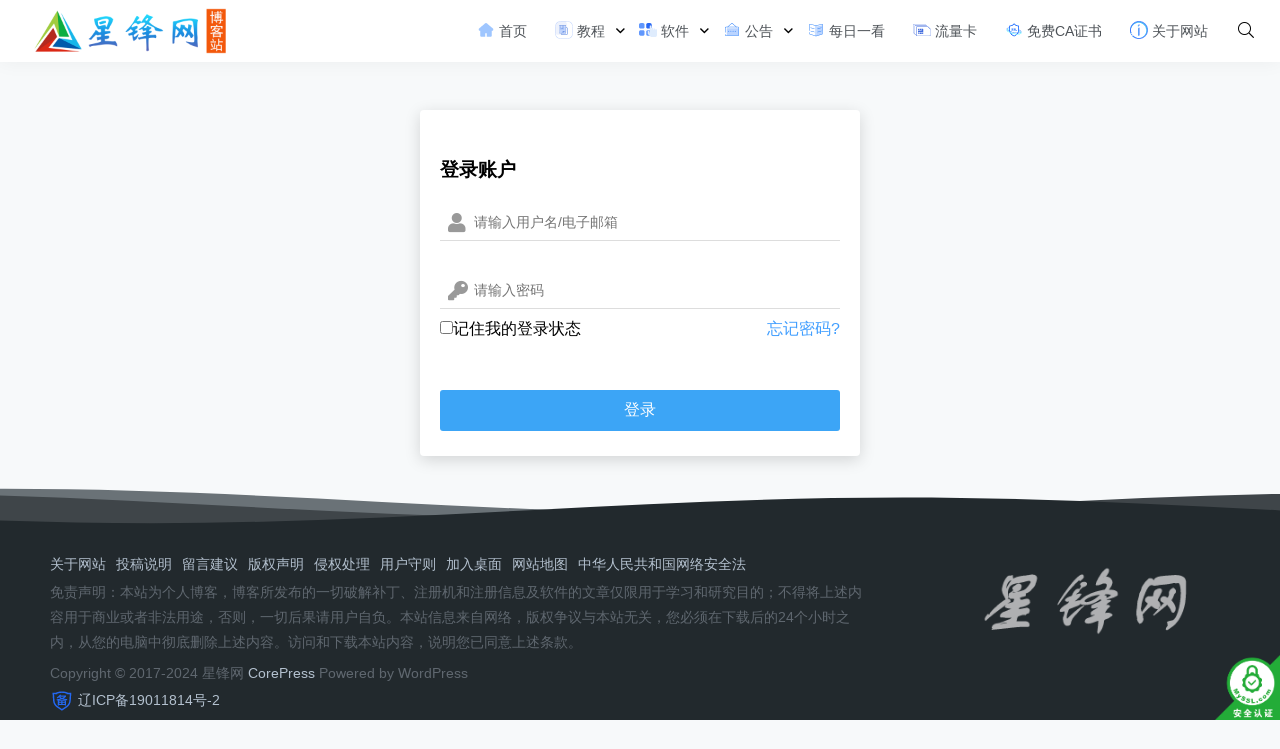

--- FILE ---
content_type: text/html; charset=UTF-8
request_url: https://www.12xf.cn/login?redirect_to=%2F%2Fwww.12xf.cn%2F209.html
body_size: 9122
content:
<!doctype html>
<html lang="zh">
<head>
    <meta charset="UTF-8">
<meta name="viewport"
      content="width=device-width, user-scalable=no, initial-scale=1.0, maximum-scale=1.0, minimum-scale=1.0">
<meta http-equiv="X-UA-Compatible" content="ie=edge">
<meta name="Referrer" content="origin"/>

<style>.icon {width: 18px; height: 18px;vertical-align: -3px;fill: currentColor;overflow: hidden;}</style>    <link rel="icon" href="https://www.12xf.cn/favicon.ico" type="image/x-icon"/>
    <style>
    :root {
        --Maincolor: #409EFF !important;
        --MaincolorHover: #409EFF !important;
        --fontSelectedColor: #3390ff !important;
    }

    #nprogress .bar {
        background: var(--Maincolor) !important;
    }
</style>

<link rel="stylesheet" href="https://www.12xf.cn/wp-content/themes/CorePress/static/css/main-mobile.css?v=5.8.9"><link rel="stylesheet" href="https://xy-cdn.lovestu.com/corepress/static/lib/fontawesome5pro/css/all.min.css?v=5.8.9"><link rel="stylesheet" href="https://www.12xf.cn/wp-content/themes/CorePress/static/css/main.css?v=5.8.9"><script>let wpopt_front = {"ajax_url":"https:\/\/www.12xf.cn\/wp-admin\/admin-ajax.php","ajax_name":"wp_opt","is_post":true,"post_id":33,"module_post_views_open":true,"module_site_notice_open":false,"ai_summary_open":false,"ai_summary_animation_open":true,"ai_summary_show_more":true,"img_url":"https:\/\/www.12xf.cn\/wp-content\/plugins\/wp-opt\/static\/img","ai_summary_other_link":"https:\/\/www.12xf.cn\/129.html"};</script><style id='wp-img-auto-sizes-contain-inline-css' type='text/css'>
img:is([sizes=auto i],[sizes^="auto," i]){contain-intrinsic-size:3000px 1500px}
/*# sourceURL=wp-img-auto-sizes-contain-inline-css */
</style>
<style id='classic-theme-styles-inline-css' type='text/css'>
/*! This file is auto-generated */
.wp-block-button__link{color:#fff;background-color:#32373c;border-radius:9999px;box-shadow:none;text-decoration:none;padding:calc(.667em + 2px) calc(1.333em + 2px);font-size:1.125em}.wp-block-file__button{background:#32373c;color:#fff;text-decoration:none}
/*# sourceURL=/wp-includes/css/classic-themes.min.css */
</style>
<link rel='stylesheet' id='friendly-link-style-css' href='https://www.12xf.cn/wp-content/plugins/friendly-link-submitter/link-style.css' type='text/css' media='all' />
<script type="text/javascript" src="https://www.12xf.cn/wp-content/themes/CorePress/static/js/jquery.min.js" id="corepress_jquery-js"></script>
<script type="text/javascript" src="https://www.12xf.cn/wp-content/themes/CorePress/static/js/jquery.lazyload.min.js" id="corepress_jquery_lazyload-js"></script>
<script type="text/javascript" src="https://www.12xf.cn/wp-content/themes/CorePress/static/js/qrcode.min.js" id="corepress_jquery_qrcode-js"></script>
<script type="text/javascript" src="https://www.12xf.cn/wp-content/themes/CorePress/static/js/clipboard.min.js" id="corepress_clipboard_js-js"></script>
<script type="text/javascript" id="tools-js-extra">
/* <![CDATA[ */
var tools = {"index":"","page":"1","post":""};
//# sourceURL=tools-js-extra
/* ]]> */
</script>
<script type="text/javascript" src="https://www.12xf.cn/wp-content/themes/CorePress/static/js/tools.js" id="tools-js"></script>
<link rel="canonical" href="https://www.12xf.cn/login" />
<link rel='shortlink' href='https://www.12xf.cn/?p=33' />

        <style>
        /* 最近评论者头像样式 */
        .wpavatar-latest-commenters {
            display: flex;
            flex-wrap: wrap;
            gap: 10px;
            align-items: center;
            justify-content: center;
        }
        .wpavatar-latest-commenters .comment-avatar {
            display: flex;
            flex-direction: column;
            align-items: center;
            text-align: center;
        }
        .wpavatar-latest-commenters .comment-avatar a {
            display: inline-block;
            overflow: hidden;
            margin-left: -15px;
        }
        .wpavatar-latest-commenters .comment-avatar:first-child a {
            margin-left: 0;
        }
        .wpavatar-latest-commenters .comment-avatar img {
            border-radius: 50%;
            width: auto;
            display: inline-block;
            overflow: hidden;
            box-shadow: 0 1px 0 1px rgba(0, 0, 0, .1);
            border: 3px solid #FFF;
            position: relative;
        }
        .wpavatar-latest-commenters .comment-avatar img:hover {
            border: 3px solid #000;
            z-index: 10;
        }
        .wpavatar-latest-commenters .comment-author-name {
            font-size: 12px;
            margin-top: 5px;
            display: block;
            max-width: 90px;
            overflow: hidden;
            text-overflow: ellipsis;
            white-space: nowrap;
        }

        /* 用户头像列表样式 */
        .wpavatar-latest-users,
        .wpavatar-random-users {
            display: flex;
            flex-wrap: wrap;
            gap: 15px;
            justify-content: center;
        }
        .wpavatar-latest-user,
        .wpavatar-random-user {
            display: flex;
            flex-direction: column;
            align-items: center;
            text-align: center;
            width: 80px;
        }
        .wpavatar-latest-user img,
        .wpavatar-random-user img {
            border-radius: 50%;
            margin-bottom: 5px;
            box-shadow: 0 1px 3px rgba(0, 0, 0, 0.1);
        }
        .wpavatar-latest-user-name,
        .wpavatar-random-user-name {
            font-size: 12px;
            line-height: 1.3;
            margin-top: 5px;
            word-break: break-word;
            max-width: 100%;
            overflow: hidden;
            text-overflow: ellipsis;
        }
        </style>
        <link rel="stylesheet" href="https://www.12xf.cn/wp-content/themes/CorePress/static/lib/nprogress/nprogress.min.css?v=5.8.9"><script src="https://www.12xf.cn/wp-content/themes/CorePress/static/lib/nprogress/nprogress.min.js?v=5.8.9"></script><style>/*扫光开始*/
.header-logo {position:relative;float:left;margin-right:10px;padding:5px 0;overflow: hidden;}
.header-logo  a:before{
content:"";
position: absolute;
left: -665px;
top: -460px;
width: 200px;
height: 15px;
background-color: rgba(255,255,255,.5);
-webkit-transform: rotate(-45deg);
-moz-transform: rotate(-45deg);
-ms-transform: rotate(-45deg);
-o-transform: rotate(-45deg);
transform: rotate(-45deg);/*角度倾斜45*/
-webkit-animation: searchLights 1s ease-in 1s infinite;
-o-animation: searchLights 1s ease-in 1s infinite;
animation: searchLights 2s ease-in 2s infinite;/*光扫过去的时间，自己修改，可以加快*/}
@-webkit-keyframes searchLights {
0% { left: -100px; top: 0; }
to { left: 120px; top: 100px; }
}
@-o-keyframes searchLights {
0% { left: -100px; top: 0; }
to { left: 120px; top: 100px; }
}
@-moz-keyframes searchLights {
0% { left: -100px; top: 0; }
to { left: 120px; top: 100px; }
}
@keyframes searchLights {
0% { left: -100px; top: 0; }
to { left: 120px; top: 100px; }
}
/*扫光结束*/



/*图片圆角开始*/
:root {
    --border-hd: 10px !important;
}
body header {
    box-shadow: 0 0 20px 0 rgb(0 0 0 / 5%);
}

.widget-admin-author-contact-item-icon {
    border-bottom-left-radius:2px!important;
}
/*图片圆角结束*/
</style>        <style>
            .post-content-post img {
                border-radius: 10px;
            }
        </style>
                <style>
            post-content-content img {
                box-shadow: 0 0 5px 0 rgba(0, 0, 0, .1);
            }
        </style>
        <link rel="stylesheet" href="https://www.12xf.cn/wp-content/themes/CorePress/static/css/comment-module.css?v=5.8.9"><link rel="stylesheet" href="https://www.12xf.cn/wp-content/themes/CorePress/static/css/post-content.css?v=5.8.9"><link rel="stylesheet" href="https://www.12xf.cn/wp-content/themes/CorePress/static/lib/fancybox/jquery.fancybox.min.css?v=5.8.9"><script src="https://www.12xf.cn/wp-content/themes/CorePress/static/lib/fancybox/jquery.fancybox.min.js?v=5.8.9"></script><script src="https://www.12xf.cn/wp-content/themes/CorePress/static/lib/fancybox/init.js?v=5.8.9"></script><script src="https://www.12xf.cn/wp-content/themes/CorePress/static/lib/highlight/highlight.min.js?v=5.8.9"></script><link rel="stylesheet" href="https://www.12xf.cn/wp-content/themes/CorePress/static/lib/highlight/style/corepress-dark.css?v=5.8.9"><title>登录网站 - 星锋网</title>        <meta name="keywords" content=""/>
        <meta name="description" content=""/>
        


</head>
<body>
<link rel="stylesheet" href="https://www.12xf.cn/wp-content/themes/CorePress/static/css/login-plane.css?v=5.8.9"><div id="app" class="login-background">
    <header>
        <div class="header-main-plane">
            <div class="header-main container">
                <script>
    function openMenu() {
        $('body').css('overflow', 'hidden');
        $(".drawer-menu-plane").addClass("drawer-menu-plane-show");
        $(".menu-plane").appendTo($(".drawer-menu-list"));
        $(".user-menu-plane").appendTo($(".drawer-menu-list"));
        //$(".menu-item-has-children").append('<div class="m-dropdown" onclick="mobile_menuclick(event,this)" ><i class="fa fa-angle-down"></i></div>')
        $(".user-menu-main").not('.user-menu-main-notlogin').append('<div class="m-dropdown" onclick="mobile_menuclick(event,this)"><i class="fal fa-angle-down"></i></div>')
    }
    function closeMenu() {
        $('body').css('overflow', 'auto');
        $(".drawer-menu-plane").removeClass("drawer-menu-plane-show");
        $(".user-menu-plane").prependTo($(".header-menu"));
        $(".menu-plane").prependTo($(".header-menu"));
        $(".m-dropdown").remove();
    }

    function openSearch() {
        $(".dialog-search-plane").addClass("dialog-search-plane-show");
    }

    function closeSearch() {
        $(".dialog-search-plane").removeClass("dialog-search-plane-show");
    }
</script>
<div class="mobile-menu-btn" onclick="openMenu()">
    <i class="fa fa-bars" aria-hidden="true"></i>
</div>
<div class="drawer-menu-plane">
    <div class="drawer-menu-list">
        <div class="menu-mobile"><ul class="menu-mobile-header-list"><li id="menu-item-32" class="menu-item menu-item-32"><a rel="nofollow" href="https://www.12xf.cn/"><svg class="icon" aria-hidden="true"><use xlink:href="#icon-biaoqiankuozhan_shouye-151"></use></svg> 首页</a></li>
<li id="menu-item-25" class="menu-item menu-item-has-children menu-item-25"><a rel="nofollow" href="https://www.12xf.cn/tutorial"><svg class="icon" aria-hidden="true"><use xlink:href="#icon-jiaochengqu"></use></svg> 教程</a>
<ul class="sub-menu">
	<li id="menu-item-26" class="menu-item menu-item-26"><a rel="nofollow" href="https://www.12xf.cn/tutorial/technical"><svg class="icon" aria-hidden="true"><use xlink:href="#icon-jishufuwu"></use></svg> 技术教程</a></li>
	<li id="menu-item-27" class="menu-item menu-item-27"><a rel="nofollow" href="https://www.12xf.cn/tutorial/games"><svg class="icon" aria-hidden="true"><use xlink:href="#icon-youxiji"></use></svg> 游戏教程</a></li>
</ul>
</li>
<li id="menu-item-28" class="menu-item menu-item-has-children menu-item-28"><a rel="nofollow" href="https://www.12xf.cn/software"><svg class="icon" aria-hidden="true"><use xlink:href="#icon-Apps"></use></svg> 软件</a>
<ul class="sub-menu">
	<li id="menu-item-29" class="menu-item menu-item-29"><a rel="nofollow" href="https://www.12xf.cn/software/android"><svg class="icon" aria-hidden="true"><use xlink:href="#icon-Android"></use></svg> 安卓软件</a></li>
	<li id="menu-item-30" class="menu-item menu-item-30"><a rel="nofollow" href="https://www.12xf.cn/software/windows"><svg class="icon" aria-hidden="true"><use xlink:href="#icon-Windows"></use></svg> 电脑软件</a></li>
	<li id="menu-item-31" class="menu-item menu-item-31"><a rel="nofollow" href="https://www.12xf.cn/software/ios"><svg class="icon" aria-hidden="true"><use xlink:href="#icon-ios"></use></svg> 苹果软件</a></li>
</ul>
</li>
<li id="menu-item-103" class="menu-item menu-item-has-children menu-item-103"><a rel="nofollow" href="#"><svg class="icon" aria-hidden="true"><use xlink:href="#icon-tongzhigonggao"></use></svg> 公告</a>
<ul class="sub-menu">
	<li id="menu-item-1032" class="menu-item menu-item-1032"><a target="_blank" rel="nofollow" href="https://www.12xf.cn/announcement"><svg class="icon" aria-hidden="true"><use xlink:href="#icon-tongzhigonggao"></use></svg> 网站公告</a></li>
</ul>
</li>
<li id="menu-item-1064" class="menu-item menu-item-1064"><a target="_blank" rel="nofollow" href="https://www.12xf.cn/readworld"><svg class="icon" aria-hidden="true"><use xlink:href="#icon-xinwen"></use></svg> 每日一看</a></li>
<li id="menu-item-749" class="menu-item menu-item-749"><a target="_blank" rel="nofollow" href="https://simhaoka.com/phone/index?id=511BBD48EC8391CA67EF625045449C47"><svg class="icon" aria-hidden="true"><use xlink:href="#icon-wulianwang-"></use></svg> 流量卡</a></li>
<li id="menu-item-1226" class="menu-item menu-item-1226"><a target="_blank" rel="nofollow" href="https://www.12xf.cn/freessl"><svg class="icon" aria-hidden="true"><use xlink:href="#icon-SSLzhengshu"></use></svg> 免费CA证书</a></li>
<li id="menu-item-188" class="menu-item menu-item-188"><a target="_blank" rel="nofollow" href="https://www.12xf.cn/about"><svg class="icon" aria-hidden="true"><use xlink:href="#icon-guanyuwomen1"></use></svg> 关于网站</a></li>
</ul></div>    </div>
    <div class="drawer-menu-write" onclick="closeMenu()">
    </div>
</div>
<div class="header-logo-plane">
    <div class="header-logo">
        <a href="https://www.12xf.cn" title="星锋网 - 逸轩表白墙_专注于软件、教程、活动分享_我爱网"><img src="https://www.12xf.cn/img/2021/08/06/logo.png" alt="星锋网 - 逸轩表白墙_专注于软件、教程、活动分享_我爱网"></a>    </div>
</div>
<div class="mobile-search-btn" onclick="openSearch()">
    <i class="fa fa-search"></i>
</div>
<div class="dialog-search-plane">
    <div class="dialog-mask" onclick="closeSearch()"></div>
    <div class="dialog-plane">
        <h2>搜索内容</h2>
        <form class="search-form" action="https://www.12xf.cn" method="get" role="search">
            <div class="search-form-input-plane">
                <input type="text" class="search-keyword" name="s" placeholder="搜索内容"
                       value="">
            </div>
            <div>
                <button type="submit" class="search-submit" value="&#xf002;">搜索</button>
            </div>
        </form>
    </div>
</div>


<div class="header-menu">
    <div class="menu-plane">
        <nav class="menu-header-plane"><ul id="menu-%e9%a6%96%e9%a1%b5-1" class="menu-header-list"><li class="menu-item menu-item-32"><a rel="nofollow" href="https://www.12xf.cn/"><svg class="icon" aria-hidden="true"><use xlink:href="#icon-biaoqiankuozhan_shouye-151"></use></svg> 首页</a></li>
<li class="menu-item menu-item-has-children menu-item-25"><a rel="nofollow" href="https://www.12xf.cn/tutorial"><svg class="icon" aria-hidden="true"><use xlink:href="#icon-jiaochengqu"></use></svg> 教程</a>
<ul class="sub-menu">
	<li class="menu-item menu-item-26"><a rel="nofollow" href="https://www.12xf.cn/tutorial/technical"><svg class="icon" aria-hidden="true"><use xlink:href="#icon-jishufuwu"></use></svg> 技术教程</a></li>
	<li class="menu-item menu-item-27"><a rel="nofollow" href="https://www.12xf.cn/tutorial/games"><svg class="icon" aria-hidden="true"><use xlink:href="#icon-youxiji"></use></svg> 游戏教程</a></li>
</ul>
</li>
<li class="menu-item menu-item-has-children menu-item-28"><a rel="nofollow" href="https://www.12xf.cn/software"><svg class="icon" aria-hidden="true"><use xlink:href="#icon-Apps"></use></svg> 软件</a>
<ul class="sub-menu">
	<li class="menu-item menu-item-29"><a rel="nofollow" href="https://www.12xf.cn/software/android"><svg class="icon" aria-hidden="true"><use xlink:href="#icon-Android"></use></svg> 安卓软件</a></li>
	<li class="menu-item menu-item-30"><a rel="nofollow" href="https://www.12xf.cn/software/windows"><svg class="icon" aria-hidden="true"><use xlink:href="#icon-Windows"></use></svg> 电脑软件</a></li>
	<li class="menu-item menu-item-31"><a rel="nofollow" href="https://www.12xf.cn/software/ios"><svg class="icon" aria-hidden="true"><use xlink:href="#icon-ios"></use></svg> 苹果软件</a></li>
</ul>
</li>
<li class="menu-item menu-item-has-children menu-item-103"><a rel="nofollow" href="#"><svg class="icon" aria-hidden="true"><use xlink:href="#icon-tongzhigonggao"></use></svg> 公告</a>
<ul class="sub-menu">
	<li class="menu-item menu-item-1032"><a target="_blank" rel="nofollow" href="https://www.12xf.cn/announcement"><svg class="icon" aria-hidden="true"><use xlink:href="#icon-tongzhigonggao"></use></svg> 网站公告</a></li>
</ul>
</li>
<li class="menu-item menu-item-1064"><a target="_blank" rel="nofollow" href="https://www.12xf.cn/readworld"><svg class="icon" aria-hidden="true"><use xlink:href="#icon-xinwen"></use></svg> 每日一看</a></li>
<li class="menu-item menu-item-749"><a target="_blank" rel="nofollow" href="https://simhaoka.com/phone/index?id=511BBD48EC8391CA67EF625045449C47"><svg class="icon" aria-hidden="true"><use xlink:href="#icon-wulianwang-"></use></svg> 流量卡</a></li>
<li class="menu-item menu-item-1226"><a target="_blank" rel="nofollow" href="https://www.12xf.cn/freessl"><svg class="icon" aria-hidden="true"><use xlink:href="#icon-SSLzhengshu"></use></svg> 免费CA证书</a></li>
<li class="menu-item menu-item-188"><a target="_blank" rel="nofollow" href="https://www.12xf.cn/about"><svg class="icon" aria-hidden="true"><use xlink:href="#icon-guanyuwomen1"></use></svg> 关于网站</a></li>
</ul></nav>
    </div>
    <div class="user-menu-plane">
        <div class="user-menu-pc-search" onclick="openSearch()" title="搜索">
            <i class="fal fa-search"></i>
        </div>
            </div>
</div>
            </div>
        </div>
    </header>
    <div class="header-zhanwei" style="min-height: 80px;width: 100%;"></div>

    <style>
            </style>
    <main class="container">
        <div id="login-plane">
            <div class="login-main">
                <div id="login-note">
                    提示
                </div>
                <div class="login-form">
                    <div class="login-title"><h3>登录账户</h3>
                                            </div>
                    <i class="fa fa-user ico-login" aria-hidden="true"></i><input class="input-login input-user"
                                                                                  name="user"
                                                                                  type="text"
                                                                                  placeholder="请输入用户名/电子邮箱">
                    <i class="fa fa-key ico-login" aria-hidden="true"></i><input class="input-login input-pass"
                                                                                 name="pass"
                                                                                 type="password"
                                                                                 placeholder="请输入密码">
                                        <div class="login-title">
                        <label><input type="checkbox" id="remember" name="remember" value="true">记住我的登录状态</label>
                        <a href="https://www.12xf.cn/lostpassword">忘记密码?</a>
                    </div>
                    <div class="thirdparty-plane">
                                            </div>
                    <div>
                        <button class="login-button" id="btn-login">登录</button>
                    </div>
                </div>
            </div>
        </div>
    </main>
    <script>
        $('.img-code').click(() => {
            recodeimg();
        });
        $('#btn-login').click(() => {
            login();
        })
        $('.input-code,.input-pass').bind('keypress', function (event) {
            if (event.keyCode == "13") {
                login();
            }
        });

        function login() {
            var user = $('input[name="user"]').val();
            var pass = $('input[name="pass"]').val();
            var code = $('input[name="code"]').val();
            if (user == '' || pass == '') {
                return;
            }
            var remember = $('#remember').val();
            $('#login-note').text('登录中，请稍后');
            $('#login-note').css('visibility', 'visible');
            $.post('https://www.12xf.cn/wp-admin/admin-ajax.php', {
                action: 'corepress_login',
                user: user,
                pass: pass,
                remember: remember,
                code: code
            }, (data) => {
                var obj = JSON.parse(data);
                if (obj) {
                    if (obj.code === 1) {
                        $('#login-note').text('登录成功，跳转中');
                        window.location.href = getQueryVariable('redirect_to') ? decodeURIComponent(getQueryVariable('redirect_to')) : '/';
                    } else {
                        $('#login-note').text(obj.msg);
                        recodeimg();
                    }
                } else {

                }
            })
        }

        function recodeimg() {
            $('.img-code').attr('src', 'https://www.12xf.cn/wp-content/themes/CorePress/geekframe/VerificationCode.php?t=1768995883');
        }
    </script>
    <footer>
        <script type="speculationrules">
{"prefetch":[{"source":"document","where":{"and":[{"href_matches":"/*"},{"not":{"href_matches":["/wp-*.php","/wp-admin/*","/wp-content/uploads/*","/wp-content/*","/wp-content/plugins/*","/wp-content/themes/CorePress/*","/*\\?(.+)"]}},{"not":{"selector_matches":"a[rel~=\"nofollow\"]"}},{"not":{"selector_matches":".no-prefetch, .no-prefetch a"}}]},"eagerness":"conservative"}]}
</script>
<script>console.log("\n %c 本站由WPOPT插件优化 %c www.lovestu.com/wpopt.html", "color:#fff;background:#3983e2;padding:5px 0;", "color:#eee;background:#f0f0f0;padding:5px 10px;");</script><script type="text/javascript" id="wpopt_front-js-extra">
/* <![CDATA[ */
var wpopt = {"ajax_url":"https://www.12xf.cn/wp-admin/admin-ajax.php","ajax_name":"wp_opt","is_post":"1","post_id":"33","module_post_views_open":"1","module_site_notice_open":"","ai_summary_open":"","ai_summary_animation_open":"1","ai_summary_show_more":"1"};
//# sourceURL=wpopt_front-js-extra
/* ]]> */
</script>
<script type="text/javascript" src="https://www.12xf.cn/wp-content/plugins/wp-opt/static/js/front.min.js" id="wpopt_front-js"></script>
<script type="text/javascript" id="index_js-js-extra">
/* <![CDATA[ */
var set = {"is_single":"","is_page":"1","is_home":"","ajaxurl":"https://www.12xf.cn/wp-admin/admin-ajax.php","reprint":{"msg":"\u590d\u5236\u6210\u529f","copylenopen":0,"copylen":0,"addurl":1,"siteurl":"https://www.12xf.cn/login?redirect_to=%2F%2Fwww.12xf.cn%2F209.html","open":1},"module":{"imglightbox":1,"imglazyload":1},"corepress_post_meta":{"catalog":0,"seo":{"open":0,"text":"","keywords":"","description":""},"postrighttag":{"open":0,"color":"#409EFF"},"postshow":"0","thumbnail":"","closesummary":0,"closesidebar":0},"theme":{"sidebar_position":1,"loadbar":1},"index":{"linksicon":0,"chromeiconurl":"https://www.12xf.cn/wp-content/themes/CorePress/static/img/chrome.png"},"is_page_template":"1","has_corepress_video":"0"};
//# sourceURL=index_js-js-extra
/* ]]> */
</script>
<script type="text/javascript" src="https://www.12xf.cn/wp-content/themes/CorePress/static/js/index.js" id="index_js-js"></script>
<script type="text/javascript" src="https://www.12xf.cn/wp-content/themes/CorePress/static/lib/highlight/init.js" id="highlight_init-js"></script>
<script type="text/javascript" src="https://www.12xf.cn/wp-content/themes/CorePress/static/js/post-content.js" id="post_content-js"></script>
<!--<link rel="stylesheet" href="https://cdn.jsdelivr.net/gh/cy-j/chenyu@1.6.0/css/cydibu.min.css" />
<div class="chenyuyc">
<div class="footer-fav">
<div class="container">
<div class="fl site-info">
<h2><a href="/" target="_blank" rel="noopener"></a>创新・科技・未来・自由</h2>
<div class="site-p">

享受生命中的每一个细节，因为当你回首</p>

往事时可能会发现原来那些所谓的小事是多么的重要。

</div>
</div>
<div class="site-girl">
<div class="girl fl"><i class="thumb " style="background-image:url(https://www.12xf.cn/img/2021/11/20/167dbcef9e5d5.png);"></i></div>
<div class="girl-info hide_md">
<h4>绿水本无忧，因风皱面</h4>
<h4>青山原不老，为雪白头</h4>
</div>
</div>
<div class="fr site-fav"><a class="btn btn-fav btn-orange" href="https://www.baidu.com/s?ie=utf-8&f=8&rsv_bp=1&rsv_idx=1&tn=baidu&wd=%E6%98%9F%E9%94%8B%E7%BD%91&fenlei=256&rsv_pq=f21b33880020ea31&rsv_t=7e31zGRLTspfbspxYCLc2PWQsGE2ZRZf30GabU%2B67SBpqSwQRcbKGlec9Ko&rqlang=cn&rsv_enter=1&rsv_dl=tb&rsv_sug3=22&rsv_sug1=22&rsv_sug7=101&rsv_sug2=0&rsv_btype=i&prefixsug=%25E6%2598%259F%25E9%2594%258B%25E7%25BD%2591&rsp=7&inputT=7257&rsv_sug4=10262&rsv_sug=1" target="_blank">百度一下星锋网</a></div>
</div>
</div>
</div>-->
<!--底部波浪动画效果开始-->
<div class="wiiuii_layout">
<svg class="editorial" xmlns="http://www.w3.org/2000/svg" xmlns:xlink="http://www.w3.org/1999/xlink" viewBox="0 24 150 28" preserveAspectRatio="none">
 <defs>
 <path id="gentle-wave" d="M-160 44c30 0 
    58-18 88-18s
    58 18 88 18 
    58-18 88-18 
    58 18 88 18
    v44h-352z"></path>
  </defs>
  <g class="parallax">
   <use xlink:href="#gentle-wave" x="50" y="0" fill="#6a7277"></use>
   <use xlink:href="#gentle-wave" x="50" y="3" fill="#3f4549"></use>
   <use xlink:href="#gentle-wave" x="50" y="6" fill="#22292d"></use>  
  </g>
</svg>
</div>
<style type="text/css">
.parallax > use{animation: move-forever 12s linear infinite;}.parallax > use:nth-child(1){animation-delay: -2s;}.parallax > use:nth-child(2){animation-delay: -2s; animation-duration: 5s;}.parallax > use:nth-child(3){animation-delay: -4s; animation-duration: 3s;}@keyframes move-forever{0%{transform: translate(-90px, 0%);} 100%{transform: translate(85px, 0%);}}.wiiuii_layout{width: 100%;height: 40px;position: relative;overflow: hidden;z-index: 1;background: var(--footer-bg);}.editorial{display: block; width: 100%; height: 40px; margin: 0;}
</style>
<!--底部波浪动画效果结束-->
<script>console.log("\n %c CorePress主题v 5.8.9 %c by applek | www.lovestu.com", "color:#fff;background:#409EFF;padding:5px 0;", "color:#eee;background:#444;padding:5px 10px;");
</script><div id="cc-myssl-id" style="position: fixed;right: 0;bottom: 0;width: 65px;height: 65px;z-index: 99;">
    <a href="https://myssl.com/www.12xf.cn?from=mysslid" target="_blank" rel="nofollow noopener noreferrer">
<img src="https://static.myssl.com/res/images/myssl-id.png" target="_blank" rel="nofollow noopener noreferrer" alt="星锋网" style="width:100%;height:100%"></a>
</div><script src="//at.alicdn.com/t/c/font_2725716_tbr29x8qut.js"></script><div class="go-top-plane" title="返回顶部">
    <i class="fa fa-arrow-up" aria-hidden="true"></i>
</div>


<div class="footer-plane">
    <div class="footer-container">
        <div class="footer-left">
            <div>
                <nav class="menu-footer-plane"><ul id="menu-%e5%ba%95%e9%83%a8" class="menu-footer-list"><li id="menu-item-272" class="menu-item menu-item-272"><a target="_blank" rel="nofollow" href="https://www.12xf.cn/about">关于网站</a></li>
<li id="menu-item-281" class="menu-item menu-item-281"><a target="_blank" rel="nofollow" href="https://www.12xf.cn/tgrule">投稿说明</a></li>
<li id="menu-item-275" class="menu-item menu-item-275"><a target="_blank" rel="nofollow" href="https://www.12xf.cn/comment">留言建议</a></li>
<li id="menu-item-280" class="menu-item menu-item-280"><a target="_blank" rel="nofollow" href="https://www.12xf.cn/copyright">版权声明</a></li>
<li id="menu-item-279" class="menu-item menu-item-279"><a target="_blank" rel="nofollow" href="https://www.12xf.cn/delete">侵权处理</a></li>
<li id="menu-item-283" class="menu-item menu-item-283"><a target="_blank" rel="nofollow" href="https://www.12xf.cn/userule">用户守则</a></li>
<li id="menu-item-276" class="menu-item menu-item-276"><a target="_blank" rel="nofollow" href="https://www.12xf.cn/url.php">加入桌面</a></li>
<li id="menu-item-273" class="menu-item menu-item-273"><a target="_blank" rel="nofollow" href="https://www.12xf.cn/sitemap.xml">网站地图</a></li>
<li id="menu-item-313" class="menu-item menu-item-313"><a target="_blank" rel="nofollow" href="http://www.cac.gov.cn/2016-11/07/c_1119867116.htm">中华人民共和国网络安全法</a></li>
</ul></nav>                <div class="footer-aside-box">			<div class="textwidget"><p>免责声明：本站为个人博客，博客所发布的一切破解补丁、注册机和注册信息及软件的文章仅限用于学习和研究目的；不得将上述内容用于商业或者非法用途，否则，一切后果请用户自负。本站信息来自网络，版权争议与本站无关，您必须在下载后的24个小时之内，从您的电脑中彻底删除上述内容。访问和下载本站内容，说明您已同意上述条款。</p>
<p><!--本站为非盈利性站点，VIP功能仅仅作为用户喜欢本站捐赠打赏功能，本站不贩卖软件，所有内容不作为商业行为。--></p>
</div>
		</div>                <div class="footer-info">
                    Copyright © 2017-2024 星锋网                    <span class="theme-copyright"><a href="https://www.lovestu.com/corepress.html" target="_blank" rel="nofollow">CorePress</a>
                </span>
                    Powered by WordPress
                </div>
                <div class="footer-info">
                    <span class="footer-icp"><img class="ipc-icon" src="https://www.12xf.cn/wp-content/themes/CorePress/static/img/icp.svg" alt=""><a href="https://beian.miit.gov.cn/" target="_blank" rel="nofollow">辽ICP备19011814号-2</a></span>                    <!--火毅盾开始本站由 <a href="https://hydun.com/#https://www.12xf.cn" target="_blank" rel="nofollow noopener" style="display: inline-block; line-height: 28px;"><img src="https://cdn.lyx6.com/lyx6/lyx/img/hydun-logo.png" alt="火毅盾" style="width:auto; height:30px; vertical-align: middle;"></a> 提供安全防护及CDN加速服务-->
                    <!--又拍云开始-->
                    <!--<a href="https://www.upyun.com/?utm_source=lianmeng&utm_medium=referral/#https://www.12xf.cn" target="_blank" rel="nofollow" bdsfid="717"><img src="https://www.12xf.cn/img/2021/10/28/bd813fb0558e6.png" alt="upyun" style="width:auto;height:28px;" bdsfid="718"></a>-->
                    <!--又拍云结束-->
                    <!--蓝易云开始-->
                    <!--本网站由 <a href="https://www.tsycdn.com/" target="_blank" rel="nofollow noopener" style="display: inline-block; line-height: 28px;"><img src="https://www.12xf.cn/img/logo/tsycdn-logo.png" alt="蓝易云" style="width:auto; height:28px; vertical-align: middle;"></a> 提供CDN加速/高防CDN服务-->
                    <!--蓝易云开始-->
                <!--页面加载耗时-->
                            </div>
        </div>
        <div class="footer-details footer-right">
            <div>
                <!--底部右侧开始-->
                    <div class="widget_text footer-aside-box"><div class="textwidget custom-html-widget"><a href="https://www.12xf.cn" target="_blank" rel="noopener" style="display: inline-block; line-height: 28px;"><img src='https://www.12xf.cn/img/2021/08/25/19391488eefb7.png'></a></div>
                <!--底部右侧结束-->
                            </div>

        </div>
        <div>
            <script type="speculationrules">
{"prefetch":[{"source":"document","where":{"and":[{"href_matches":"/*"},{"not":{"href_matches":["/wp-*.php","/wp-admin/*","/wp-content/uploads/*","/wp-content/*","/wp-content/plugins/*","/wp-content/themes/CorePress/*","/*\\?(.+)"]}},{"not":{"selector_matches":"a[rel~=\"nofollow\"]"}},{"not":{"selector_matches":".no-prefetch, .no-prefetch a"}}]},"eagerness":"conservative"}]}
</script>
<script>console.log("\n %c 本站由WPOPT插件优化 %c www.lovestu.com/wpopt.html", "color:#fff;background:#3983e2;padding:5px 0;", "color:#eee;background:#f0f0f0;padding:5px 10px;");</script>        </div>

    </div>
</div>

<!--umami统计-->
<script defer src="https://umami.lyx6.com/script.js" data-website-id="232b71b3-10e6-4fdc-9a66-d736783795c2"></script>
                <!--百度统计代码-->
                <script>
var _hmt = _hmt || [];
(function() {
  var hm = document.createElement("script");
  hm.src = "https://hm.baidu.com/hm.js?95da0b8466a4db504edd0f2768b531d0";
  var s = document.getElementsByTagName("script")[0]; 
  s.parentNode.insertBefore(hm, s);
})();
</script>
<!--统计结束-->
<!--百度自动提交开始-->
<script>
(function(){
    var bp = document.createElement('script');
    var curProtocol = window.location.protocol.split(':')[0];
    if (curProtocol === 'https') {
        bp.src = 'https://zz.bdstatic.com/linksubmit/push.js';
    }
    else {
        bp.src = 'http://push.zhanzhang.baidu.com/push.js';
    }
    var s = document.getElementsByTagName("script")[0];
    s.parentNode.insertBefore(bp, s);
})();
</script>
<!--百度自动提交结束-->
<!--360自动收录开始-->
<script>
(function(){
var src = "https://jspassport.ssl.qhimg.com/11.0.1.js?d182b3f28525f2db83acfaaf6e696dba";
document.write('<script src="' + src + '" id="sozz"><\/script>');
})();
</script>
<!--360自动收录结束-->    </footer>
</div>
</body>
</html>

<!--
Performance optimized by Redis Object Cache. Learn more: https://wprediscache.com

使用 PhpRedis (v5.3.7) 从 Redis 检索了 2192 个对象 (205 KB)。
-->


--- FILE ---
content_type: text/html; charset=UTF-8
request_url: https://www.12xf.cn/wp-admin/admin-ajax.php
body_size: -154
content:
{"code":200,"msg":"success","data":"33"}

--- FILE ---
content_type: text/css
request_url: https://www.12xf.cn/wp-content/plugins/friendly-link-submitter/link-style.css
body_size: 691
content:
/* 表单标签 */
.friendly-link-form label {
    display: block;
    margin-bottom: 5px;
    font-weight: bold;
}

/* 表单输入框 */
.friendly-link-form input[type="text"],
.friendly-link-form input[type="url"],
.friendly-link-form input[type="email"],
.friendly-link-form textarea {
    width: 100%;
    padding: 10px;
    margin-bottom: 20px;
    border: 1px solid #ccc;
    border-radius: 5px;
    font-size: 16px;
}


/* 提交按钮 */
.friendly-link-form input[type="submit"] {
    background-color: #0073aa;
    color: #fff;
    padding: 10px 20px;
    border: none;
    border-radius: 5px;
    cursor: pointer;
    font-size: 16px;
    transition: background-color 0.3s ease;
}

.friendly-link-form input[type="submit"]:hover {
    background-color: #00578c;
}

/* 自动获取 TDK 按钮 */
.friendly-link-form #get_tdk_button {
    background-color: #28a745;
    color: #fff;
    padding: 10px 20px;
    border: none;
    border-radius: 5px;
    cursor: pointer;
    font-size: 16px;
    transition: background-color 0.3s ease;
    margin-left: 10px;
}

.friendly-link-form #get_tdk_button:hover {
    background-color: #218838;
}

/* 图标预览 */
.friendly-link-form #favicon_preview {
    max-width: 32px;
    display: inline-block;
    margin-top: 5px;
}

/* 隐藏字段 */
.friendly-link-form input[type="hidden"] {
    display: none;
}

.message {
    display: none;
}

.success-message, .error-message {
    padding: 20px;
    margin-top: 20px;
    border-radius: 12px;
    font-size: 16px;
    color: #fff; /* 默认文本颜色为白色 */
    display: flex;
    align-items: center;
    justify-content: space-between;
    box-shadow: 0 4px 12px rgba(0, 0, 0, 0.15);
    transition: all 0.3s ease;
}

.success-message {
    background: linear-gradient(135deg, #28a745, #218838);
    border: 1px solid #218838;
    color: #fff !important;
}

.error-message {
    background: linear-gradient(135deg, #dc3545, #c82333);
    border: 1px solid #c82333;
    color: #fff !important; 
}

.message-icon {
    display: flex;
    align-items: center;
}

.message-icon i {
    margin-right: 10px;
    font-size: 20px;
}

.message-content {
    flex-grow: 1;
}

.message-close {
    display: flex;
    align-items: center;
    justify-content: center;
    width: 32px;
    height: 32px;
    border-radius: 50%;
    background: rgba(255, 255, 255, 0.1);
    transition: background 0.3s ease;
}

.message-close:hover {
    background: rgba(255, 255, 255, 0.2);
}

--- FILE ---
content_type: text/css
request_url: https://www.12xf.cn/wp-content/themes/CorePress/static/css/login-plane.css?v=5.8.9
body_size: 1140
content:
#login-plane,.msgbox{display:flex;justify-content:center}.container-main{margin-top:70px}.reg-plane-main{max-width:440px;margin:auto;background:#fff;padding:10px}.login-main{position:relative;max-width:440px;background:#fff;box-shadow:0 4px 16px rgba(0,0,0,.15);margin:30px;border-radius:4px;overflow:hidden}.login-form{padding:10px 20px 20px 20px}.input-login{display:inline-block;width:100%;height:37px;padding:10px 10px 10px 34px;line-height:16px;font-size:14px;color:#333;font-weight:400;border:none;border-bottom:1px solid #ddd;background:none;outline:0;box-sizing:border-box;margin-bottom:10px}.input-warning{border-bottom-color:red}#login-note{background:#fffbe5;color:#5c3c00;padding:8px;visibility:hidden}.code-plane{display:flex}.ico-login{position:relative;top:30px;font-size:20px;left:8px;color:#999}.login-button{margin-top:20px;font-weight:400;text-align:center;vertical-align:middle;touch-action:manipulation;user-select:none;width:100%;font-size:16px;color:#fff;background:#3ca5f6;border:0;margin-bottom:5px;border-radius:3px;text-indent:0;outline:0;padding:10px 16px;display:block;cursor:pointer}.login-button:active{box-shadow:inset 0 3px 5px rgba(0,0,0,.125)}.msgbox-content{position:absolute;display:inline-block;background:#f0f9eb;color:#6bc440;padding:10px 50px;border-radius:4px;vertical-align:middle;border:2px solid #e1f3d8;font-size:14px;top:0;z-index:999;transition:0.5s;opacity:0}.msgbox-content-show{top:10%;visibility:visible;opacity:1}.login-title{display:flex;justify-content:space-between;align-items:center}@media screen and (max-width:400px){body .login-main{box-shadow:none;margin:0}}.login-background{background-repeat:no-repeat!important;background-size:cover!important}.usercenter-plane{display:flex;justify-content:space-between;margin:10px}.usercenter-left{flex-basis:30%}.usercenter-right{flex-basis:70%;background-color:#fff;padding:10px;margin-left:10px}.usercenter-userinfo{margin-bottom:10px;background-color:#fff;padding:30px 10px;text-align:center}.usercenter-menu{padding:10px;background-color:#fff}.usercenter-info-item{margin-top:10px;display:flex;align-content:flex-start}.usercenter-form-input{padding:6px;border:1px solid #dcdfe6;outline:none;border-radius:4px;transition:border-color .2s cubic-bezier(.645,.045,.355,1)}.usercenter-info-title{flex-basis:20%;max-width:200px;margin-bottom:30px;font-size:14px;color:#999;user-select:none}.usercenter-info-text{font-size:14px;color:#999;user-select:none}.usercenter-info-text p{margin:6px 0}.usercenter-info-h3{margin:10px 0 30px 0;font-weight:300}.usercenter-form-input:focus{border-color:var(--Maincolor)}.usercenter-info-login{color:#999}.usercenter-info-body{flex-basis:70%}.usercenter-form-description{width:100%}.usercenter-info-description{margin-top:0!important;font-size:14px;color:#999}.usercenter-menu-item{padding:6px 0;position:relative;cursor:pointer}.usercenter-menu-item-active{color:var(--Maincolor)}.usercenter-a{color:var(--Maincolor);cursor:pointer;margin-left:10px}.send-mail-btn{width:80px!important}.layui-layer-content #avatar-plane{margin:auto}.layui-layer-content{padding:10px}.thirdparty-plane{padding:20px 0 10px 0}.thirdparty-plane img{width:20px;margin-bottom:4px}.login-thirdparty-btn{padding:2px;border:1px solid #d7dae2;border-radius:3px}.login-thirdparty-btn a{color:unset;font-size:14px}.userinfo-infoplnae{background-color:#fff;text-align:center;width:100%;border-radius:3px;padding:10px}.userinfo-metas-plane{background-color:#fff;width:100%;border-radius:3px;text-align:center;margin-top:10px;padding:10px}.userinfo-tabs{display:flex;justify-content:center;font-size:16px}.userinfo-tabs-item{padding:0 20px;position:relative;transition:.3s;cursor:pointer}.userinfo-tabs-item:after{position:absolute;height:4px;content:"";display:block;background-color:var(--Maincolor);width:0;left:50%;bottom:-10px;visibility:hidden;opacity:0;transition:all .3s}.userinfo-tabs-item:hover.userinfo-tabs-item:after{visibility:visible;opacity:1;width:50%;left:25%}.userinfo-tabs-item-active:after{visibility:visible;opacity:1;width:50%;left:25%}

--- FILE ---
content_type: application/javascript
request_url: https://at.alicdn.com/t/c/font_2725716_tbr29x8qut.js
body_size: 27169
content:
window._iconfont_svg_string_2725716='<svg><symbol id="icon-xinwen3" viewBox="0 0 1024 1024"><path d="M513 865.9c-7.6 0-13.7-6.1-13.7-13.7v-588c0-7.6 6.1-13.7 13.7-13.7s13.7 6.1 13.7 13.7v587.9c0 7.6-6.1 13.8-13.7 13.8zM418.5 454.2c-1.2 0-2.4-0.1-3.5-0.5l-202.5-53.8c-7.3-2-11.7-9.5-9.7-16.8 2-7.3 9.5-11.7 16.8-9.7L422 427.2c7.3 2 11.7 9.5 9.7 16.8-1.6 6.2-7.2 10.2-13.2 10.2zM418.5 639.5c-1.2 0-2.4-0.1-3.5-0.5l-202.5-53.8c-7.3-2-11.7-9.5-9.7-16.8 2-7.3 9.5-11.7 16.8-9.8L422 612.5c7.3 2 11.7 9.5 9.7 16.8-1.6 6.1-7.2 10.2-13.2 10.2zM607.9 454.2c-6.1 0-11.6-4.1-13.3-10.2-1.9-7.3 2.4-14.9 9.7-16.8l202.5-53.8c7.3-2.1 14.9 2.4 16.8 9.7 1.9 7.3-2.4 14.9-9.7 16.8l-202.5 53.8c-1.2 0.4-2.3 0.5-3.5 0.5zM607.9 639.5c-6.1 0-11.6-4.1-13.3-10.2-1.9-7.3 2.4-14.8 9.7-16.8l202.5-53.8c7.3-2 14.9 2.4 16.8 9.8 1.9 7.3-2.4 14.8-9.7 16.8L611.4 639c-1.2 0.3-2.3 0.5-3.5 0.5z" fill="#3259CE" ></path><path d="M884.8 170.5c-5-3.9-13.7-7.8-27.3-4.5l-336.3 84.2h-0.1c-2 0.5-4.2 0.5-6.2 0L168.5 166c-13.5-3.4-22.3 0.6-27.3 4.5-5.6 4.4-12.3 13.4-12.3 31.4l0.6 342.3h0.1c0.1 7.5 6.2 13.6 13.7 13.6 7.6 0 13.7-6.1 13.7-13.7 0-0.1-0.1-0.2-0.1-0.3l-0.6-342c0-6.4 1.3-9.3 1.4-9.6 0.1 0 0.4-0.1 0.8-0.1 0.7 0 1.7 0.1 3.3 0.5l346.6 84.2c6.4 1.5 13.1 1.5 19.4-0.1l336.3-84.2c2.4-0.6 3.7-0.5 3.6-0.6 0.5 0.5 1.8 3.4 1.8 9.8l-0.8 528.5c0 2.1 0 5.2-12.6 9.3l-339.6 98.3c-2.4 0.7-4.9 0.7-7.3 0L170 739.7c-13-4.2-13-7.3-13-9.4V654c0-7.6-6.1-13.7-13.7-13.7s-13.7 6.1-13.7 13.7c0 0.2 0.1 0.3 0.1 0.5v75.8c0 25.2 24.1 33 32.4 35.7l339.6 98.3c3.7 1 7.4 1.6 11.2 1.6 3.8 0 7.6-0.5 11.3-1.6l340-98.4c7.9-2.5 32-10.4 32-35.5l0.8-528.5c0.1-18-6.6-27-12.2-31.4z" fill="#3259CE" ></path></symbol><symbol id="icon-SSLrenzheng" viewBox="0 0 1113 1024"><path d="M0 0m64.852075 0l951.16377 0q64.852075 0 64.852075 64.852075l0 670.138111q0 64.852075-64.852075 64.852075l-951.16377 0q-64.852075 0-64.852075-64.852075l0-670.138111q0-64.852075 64.852075-64.852075Z" fill="#9AB3FF" ></path><path d="M64.852075 43.234717a21.617358 21.617358 0 0 0-21.617358 21.617358v670.138111a21.617358 21.617358 0 0 0 21.617358 21.617358h951.16377a21.617358 21.617358 0 0 0 21.617358-21.617358v-670.138111a21.617358 21.617358 0 0 0-21.617358-21.617358h-951.16377m0-43.234717h951.16377a64.852075 64.852075 0 0 1 64.852075 64.852075v670.138111a64.852075 64.852075 0 0 1-64.852075 64.852075h-951.16377a64.852075 64.852075 0 0 1-64.852075-64.852075v-670.138111a64.852075 64.852075 0 0 1 64.852075-64.852075z" fill="#262B3A" ></path><path d="M0 951.16377m21.617358 0l1037.633204 0q21.617358 0 21.617358 21.617358l0 0q0 21.617358-21.617358 21.617358l-1037.633204 0q-21.617358 0-21.617358-21.617358l0 0q0-21.617358 21.617358-21.617358Z" fill="#262B3A" ></path><path d="M474.06867 340.559864v-72.958584a70.148328 70.148328 0 0 1 66.343673-73.282845 68.678348 68.678348 0 0 1 66.343673 65.695152v80.546277h42.823987v-80.546277a111.804978 111.804978 0 0 0-109.16766-108.627226 113.037167 113.037167 0 0 0-109.275747 116.214919v72.958584h42.932074z" fill="#282D3D" ></path><path d="M540.412343 290.364358a179.05658 179.05658 0 1 0 179.056579 179.05658 179.251136 179.251136 0 0 0-179.056579-179.05658z" fill="#396AFC" ></path><path d="M540.412343 333.599075a135.821863 135.821863 0 1 0 135.821863 135.821863 135.973184 135.973184 0 0 0-135.821863-135.821863m0-43.234717a179.05658 179.05658 0 1 1-179.05658 179.05658 179.251136 179.251136 0 0 1 179.05658-179.05658z" fill="#262B3A" ></path><path d="M565.034514 503.727685a24.622171 24.622171 0 1 1-49.244343 0v-74.839294a24.622171 24.622171 0 1 1 49.244343 0z" fill="#FFFFFF" ></path></symbol><symbol id="icon-SSLrenzheng1" viewBox="0 0 1024 1024"><path d="M877.952621 344.694619a45.096938 45.096938 0 0 1 22.470645 38.961133l0.696319 397.205313a45.055978 45.055978 0 0 1-22.536181 39.141357l-343.318363 198.000545a44.826602 44.826602 0 0 1-44.867562-0.04096l-344.399707-199.409568a45.113322 45.113322 0 0 1-22.462453-38.952941l-0.65536-397.180738a45.121514 45.121514 0 0 1 22.536181-39.149549l343.318363-197.992353a44.826602 44.826602 0 0 1 44.818411 0z" fill="#E5EBFF" ></path><path d="M218.701737 282.40268a42.737643 42.737643 0 1 0 85.475287 0 42.737643 42.737643 0 1 0-85.475287 0Z" fill="#FFFFFF" ></path><path d="M261.439381 264.241025a18.161655 18.161655 0 1 0 18.161655 18.161655 18.186231 18.186231 0 0 0-18.161655-18.161655m0-24.575988a42.737643 42.737643 0 1 1-42.737644 42.737643 42.737643 42.737643 0 0 1 42.737644-42.737643z" fill="#396AFC" ></path><path d="M335.011697 123.953093a16.973816 16.973816 0 1 0 33.947632 0 16.973816 16.973816 0 1 0-33.947632 0Z" fill="#396AFC" ></path><path d="M617.955049 140.9351a11.321339 11.321339 0 1 0 22.642678 0 11.321339 11.321339 0 1 0-22.642678 0Z" fill="#396AFC" ></path><path d="M557.055751 8.191996m-8.191996 0a8.191996 8.191996 0 1 0 16.383992 0 8.191996 8.191996 0 1 0-16.383992 0Z" fill="#396AFC" ></path><path d="M499.113762 78.684122m-5.660669 0a5.660669 5.660669 0 1 0 11.321339 0 5.660669 5.660669 0 1 0-11.321339 0Z" fill="#396AFC" ></path><path d="M753.770152 152.248247m-11.321338 0a11.321339 11.321339 0 1 0 22.642677 0 11.321339 11.321339 0 1 0-22.642677 0Z" fill="#396AFC" ></path><path d="M448.192315 265.428865a22.634485 22.634485 0 1 0 45.26897 0 22.634485 22.634485 0 1 0-45.26897 0Z" fill="#396AFC" ></path><path d="M832.994946 305.037166a16.973816 16.973816 0 1 0 33.947632 0 16.973816 16.973816 0 1 0-33.947632 0Z" fill="#396AFC" ></path><path d="M303.112065 450.559784m24.575988 0l360.447827 0q24.575988 0 24.575988 24.575988l0 253.951878q0 24.575988-24.575988 24.575988l-360.447827 0q-24.575988 0-24.575988-24.575988l0-253.951878q0-24.575988 24.575988-24.575988Z" fill="#9AB3FF" ></path><path d="M327.688053 466.943776a8.191996 8.191996 0 0 0-8.191996 8.191996v253.951878a8.191996 8.191996 0 0 0 8.191996 8.191996h360.447827a8.191996 8.191996 0 0 0 8.191996-8.191996v-253.951878a8.191996 8.191996 0 0 0-8.191996-8.191996h-360.447827m0-16.383992h360.447827a24.575988 24.575988 0 0 1 24.575988 24.575988v253.951878a24.575988 24.575988 0 0 1-24.575988 24.575988h-360.447827a24.575988 24.575988 0 0 1-24.575988-24.575988v-253.951878a24.575988 24.575988 0 0 1 24.575988-24.575988z" fill="#262B3A" ></path><path d="M303.112065 811.007611m8.191996 0l393.215811 0q8.191996 0 8.191996 8.191996l0 0q0 8.191996-8.191996 8.191996l-393.215811 0q-8.191996 0-8.191996-8.191996l0 0q0-8.191996 8.191996-8.191996Z" fill="#262B3A" ></path><path d="M482.762538 579.61649v-27.647987a26.583027 26.583027 0 0 1 25.141236-27.770867 26.025972 26.025972 0 0 1 25.141236 24.895476v30.523378h16.228344v-30.523378a42.369004 42.369004 0 0 0-41.36958-41.16478 42.835947 42.835947 0 0 0-41.41054 44.040171v27.647987h16.269304z" fill="#282D3D" ></path><path d="M507.903774 560.594675a67.854303 67.854303 0 1 0 67.854304 67.854303 67.928031 67.928031 0 0 0-67.854304-67.854303z" fill="#396AFC" ></path><path d="M507.903774 576.978667a51.470311 51.470311 0 1 0 51.470312 51.470311 51.527655 51.527655 0 0 0-51.470312-51.470311m0-16.383992a67.854303 67.854303 0 1 1-67.854303 67.854303 67.928031 67.928031 0 0 1 67.854303-67.854303z" fill="#262B3A" ></path><path d="M517.234458 641.449676a9.330684 9.330684 0 1 1-18.661367 0v-28.36069a9.330684 9.330684 0 1 1 18.661367 0z" fill="#FFFFFF" ></path></symbol><symbol id="icon-SSLzhengshu" viewBox="0 0 1024 1024"><path d="M579.306667 244.992a315.2 315.2 0 0 1-60.117334-53.184c-12.586667 14.506667-32.597333 34.282667-60.288 53.184-51.712 35.2-110.890667 54.613333-176.405333 57.898667v232.917333c0 8.490667 1.109333 18.389333 3.413333 29.397333 0 0 28.501333 179.413333 233.28 272.085334 0 0 148.693333-56.298667 214.016-213.973334 15.189333-34.709333 22.4-65.813333 22.4-87.509333V302.890667c-65.493333-3.285333-124.714667-22.698667-176.298666-57.898667z" fill="#FFFFFF" ></path><path d="M519.104 837.290667c-80.405333-34.773333-138.602667-91.093333-177.194667-147.498667-20.906667-6.997333-41.002667-14.506667-60.202666-22.186667 8.106667 15.189333 17.194667 30.4 27.306666 45.013334 35.690667 51.882667 99.690667 122.581333 201.792 164.48a22.016 22.016 0 0 0 16.597334 0.106666c74.304-30.613333 128.405333-76.309333 166.101333-118.997333a1055.509333 1055.509333 0 0 1-51.413333-3.797333 405.226667 405.226667 0 0 1-122.986667 82.88zM891.306667 553.194667c-7.402667-6.613333-15.914667-13.290667-25.514667-19.904-19.498667-13.696-43.2-27.392-70.293333-40.597334v-207.189333a21.973333 21.973333 0 0 0-21.802667-22.101333c-64.490667-0.298667-122.304-17.6-171.904-51.413334-38.485333-26.197333-59.2-53.888-64.682667-61.781333a21.973333 21.973333 0 0 0-18.005333-9.514667c-7.104 0-13.909333 3.498667-18.005333 9.386667-5.504 7.914667-26.304 35.626667-64.789334 61.824-49.706667 33.792-107.605333 51.093333-172.010666 51.413333a22.101333 22.101333 0 0 0-21.802667 22.08v92.586667c-12.394667 0.810667-24.106667 1.92-35.093333 3.413333-24.704 3.306667-45.696 8.32-62.805334 14.912-29.013333 11.306667-45.888 27.093333-50.304 46.997334-4.202667 18.986667 3.626667 39.402667 22.997334 60.8l0.106666 0.085333c0.405333 0.426667 0.704 0.810667 1.109334 1.216 18.090667 19.392 45.504 39.189333 81.493333 58.88 2.410667 1.301333 4.906667 2.709333 7.402667 4.010667 13.397333 7.104 27.797333 14.101333 42.88 20.8 4.416 16.597333 10.624 33.92 18.325333 51.413333 17.792 7.68 36.586667 15.082667 56.298667 22.186667-10.602667-18.389333-19.2-36.48-25.813334-53.504 55.317333 21.12 117.909333 39.701333 183.808 54.314666 74.005333 16.384 146.410667 26.389333 211.093334 29.482667a427.029333 427.029333 0 0 1-34.090667 42.901333c17.088 1.408 33.792 2.410667 49.898667 2.901334a480.256 480.256 0 0 0 31.402666-44.8 641.536 641.536 0 0 0 40.106667-1.386667c33.493333-2.218667 61.888-6.912 84.586667-14.016 5.013333-1.6 9.706667-3.2 14.101333-4.992a123.413333 123.413333 0 0 0 22.698667-11.797333 101.141333 101.141333 0 0 0-12.096-16.106667c-6.613333 4.394667-14.912 8.32-24.704 11.712-21.696 7.594667-50.901333 12.885333-85.888 15.189333-8.704 0.597333-17.706667 1.002667-27.008 1.194667 26.794667-48.789333 42.602667-99.093333 42.602666-138.090667v-20.693333c27.989333 14.186667 51.797333 28.8 70.293334 43.093333 4.394667 3.413333 8.405333 6.698667 12.202666 10.090667 16.298667 14.506667 34.794667 35.797333 30.592 54.997333-0.682667 3.008-1.898667 5.802667-3.584 8.618667 5.098667 5.482667 9.386667 10.986667 12.8 16.384a49.28 49.28 0 0 0 10.282667-20.693333c5.013333-22.997333-7.381333-48-36.906667-74.304z m-681.706667-6.613334l-2.197333-1.173333c-33.92-18.709333-59.605333-37.717333-75.52-55.317333-0.085333 0-0.085333 0.106667-0.192 0.106666a76.928 76.928 0 0 1-11.882667-16.106666c-5.610667-9.685333-7.808-18.581333-6.016-26.581334 4.8-21.909333 39.018667-38.314667 93.610667-46.016 10.88-1.493333 22.613333-2.688 35.093333-3.498666v137.813333c0 9.002667 0.896 18.688 2.496 28.8a683.818667 683.818667 0 0 1-35.392-18.005333z m546.005333-10.773333c0 31.701333-15.509333 83.882667-48.810666 137.685333-66.389333-2.304-141.994667-12.373333-219.498667-29.589333-71.296-15.786667-138.602667-36.202667-196.586667-59.52-5.504-18.773333-8.213333-35.477333-8.213333-48.576V302.890667c65.493333-3.285333 124.693333-22.698667 176.405333-57.898667a317.525333 317.525333 0 0 0 60.288-53.184c12.608 14.506667 32.512 34.282667 60.117334 53.184 51.584 35.2 110.784 54.613333 176.298666 57.898667v232.917333z" fill="#005BFF" ></path><path d="M242.197333 443.2c-40.106667 2.496-73.002667 8.704-97.6 18.304-9.6 3.690667-17.898667 8-24.789333 12.693333 2.986667 5.205333 7.082667 10.496 12.096 16.106667 21.205333-13.994667 59.498667-23.509333 110.293333-26.901333v-20.202667z" fill="#06F3FF" ></path><path d="M119.68 474.090667c1.514667 2.709333 5.717333 9.706667 11.925333 16.106666 0.085333 0 0.085333-0.106667 0.213334-0.106666a106.816 106.816 0 0 1-12.117334-16c0.106667 0 0.106667 0 0 0z m798.122667 174.101333a128.853333 128.853333 0 0 0-12.8-16.384 195.349333 195.349333 0 0 0-13.696-13.397333c-22.826667-20.309333-56.106667-41.216-97.002667-61.12-0.405333 2.709333-2.197333 14.72-3.413333 20.693333 36.8 18.325333 66.602667 37.205333 87.104 55.424 4.202667 3.690667 8.512 7.893333 12.501333 12.288 4.608 5.013333 8.810667 10.496 12.096 16.106667 5.12 8.704 7.893333 17.898667 6.016 26.602666-5.802667 26.090667-53.909333 44.586667-128.618667 49.493334-21.781333 1.408-45.397333 1.706667-70.186666 0.896a990.528 990.528 0 0 1-49.92-2.901334c-54.186667-4.48-112.789333-13.504-172.586667-26.794666-57.685333-12.8-112.704-28.586667-162.304-46.506667a971.178667 971.178667 0 0 1-56.298667-22.186667 739.498667 739.498667 0 0 1-58.986666-28.586666c-65.706667-35.925333-101.504-73.024-95.786667-99.114667 0.682667-2.986667 1.877333-5.909333 3.584-8.597333l-0.106667-0.106667a103.253333 103.253333 0 0 1-12.8-16.298667 49.258667 49.258667 0 0 0-10.304 20.693334c-4.288 19.413333 3.904 40.32 24.32 62.101333 18.090667 19.413333 45.482667 39.210667 81.493334 58.901333a774.336 774.336 0 0 0 81.792 38.186667c19.093333 7.722667 39.210667 15.125333 60.202666 22.208a1371.008 1371.008 0 0 0 140.906667 38.912c54.784 12.096 108.693333 20.8 159.189333 25.685333 17.6 1.706667 34.794667 3.008 51.413334 3.818667 14.698667 0.682667 28.885333 1.088 42.688 1.088 15.594667 0 30.72-0.490667 45.013333-1.386667 40.896-2.709333 74.090667-9.109333 98.688-19.008 27.690667-11.2 43.904-26.709333 48.213333-46.101333 3.093333-14.208-0.426667-29.098667-10.410666-44.586667z" fill="#06F3FF" ></path><path d="M117.397333 504.106667s-0.106667 0-0.106666-0.106667c0 0 0.106667 0 0.106666 0.106667z" fill="#06F3FF" ></path><path d="M431.061333 529.066667c-0.32 0.234667-0.554667 0.448-0.874666 0.661333l-1.109334 0.682667c-0.341333 0.213333-0.64 0.362667-1.002666 0.554666l-0.981334 0.554667-1.109333 0.576a27.178667 27.178667 0 0 1-1.109333 0.426667c-0.362667 0.149333-0.725333 0.213333-1.109334 0.341333-0.362667 0.128-0.832 0.448-1.216 0.448-0.362667 0-0.704 0.213333-1.088 0.213333-0.384 0-0.725333 0.341333-1.109333 0.341334-0.384 0-0.832 0.128-1.216 0.128-0.405333 0-0.832 0.213333-1.216 0.213333-0.405333 0-0.725333 0.106667-1.109333 0.106667h-2.432c-0.384 0-0.810667-0.106667-1.216-0.106667-0.384 0-0.704 0.106667-1.109334 0.106667h-1.216c-0.384 0-0.810667-0.106667-1.216-0.106667-0.384 0-0.810667-0.106667-1.216-0.106667-0.384 0-0.704-0.213333-1.088-0.213333-0.405333 0-0.853333-0.234667-1.216-0.234667-0.405333 0-0.725333-0.213333-1.109333-0.213333-0.384 0-0.853333-0.213333-1.216-0.341333-0.384-0.128-0.746667-0.32-1.109333-0.448a26.026667 26.026667 0 0 1-1.109334-0.448c-0.362667-0.170667-0.746667-0.277333-1.109333-0.448a31.530667 31.530667 0 0 1-2.090667-1.130667l-1.002666-0.661333a24.533333 24.533333 0 0 1-0.981334-0.661334c-0.32-0.256-0.682667-0.426667-1.002666-0.682666-0.298667-0.298667-0.597333-0.704-0.874667-1.002667-0.298667-0.298667-0.512-0.576-0.789333-0.896l-0.874667-1.002667a27.328 27.328 0 0 1-0.768-1.002666c-0.256-0.341333-0.426667-0.661333-0.661333-1.002667l-0.661334-1.130667-0.661333-1.109333c-0.213333-0.384-0.384-0.746667-0.554667-1.130667l-0.554666-1.109333c-0.170667-0.384-0.405333-0.725333-0.554667-1.109333a31.274667 31.274667 0 0 1-0.426667-1.237334c-0.149333-0.405333-0.213333-0.832-0.341333-1.237333-0.128-0.405333-0.341333-0.810667-0.341333-1.237333 0-0.405333-0.32-0.810667-0.32-1.216 0-0.426667-0.213333-0.810667-0.213334-1.237334 0-0.426667-0.128-0.917333-0.128-1.344L362.666667 513.088c0 0.725333 0.213333 1.386667 0.213333 2.133333 0 0.704 0.213333 1.386667 0.341333 2.112l0.426667 2.24c0.170667 0.704 0.256 1.408 0.448 2.133334l0.661333 2.112c0.213333 0.682667 0.426667 1.322667 0.682667 2.005333 0.234667 0.682667 0.490667 1.344 0.768 2.005333 0.277333 0.682667 0.682667 1.365333 0.981333 2.026667 0.32 0.64 0.64 1.365333 1.002667 2.005333 0.341333 0.64 0.64 1.28 1.002667 1.92 0.362667 0.597333 0.810667 1.152 1.216 1.770667 0.384 0.597333 0.768 1.194667 1.194666 1.792 0.426667 0.576 0.874667 1.216 1.344 1.792a43.392 43.392 0 0 0 2.88 3.242667c0.490667 0.512 1.002667 1.066667 1.536 1.557333 0.64 0.490667 1.344 0.896 1.984 1.344l1.984 1.344c0.682667 0.426667 1.301333 0.832 2.005334 1.216a49.429333 49.429333 0 0 0 4.181333 2.133333c0.725333 0.32 1.493333 0.704 2.218667 1.002667 0.725333 0.298667 1.472 0.512 2.218666 0.789333 0.725333 0.256 1.450667 0.554667 2.197334 0.768 0.768 0.234667 1.557333 0.384 2.325333 0.576l2.325333 0.554667c0.768 0.149333 1.536 0.32 2.304 0.426667 0.789333 0.149333 1.557333 0.362667 2.346667 0.362666 0.768 0 1.514667 0.213333 2.304 0.213334h10.496c1.130667 0 2.304-0.213333 3.413333-0.213334 1.152 0 2.197333-0.106667 3.328-0.234666 1.130667-0.128 2.304-0.362667 3.413334-0.554667 1.130667-0.192 2.218667-0.426667 3.328-0.682667 1.109333-0.234667 2.218667-0.469333 3.306666-0.768a73.898667 73.898667 0 0 0 6.4-2.133333l1.237334-0.554667 1.322666-0.554666 1.109334-0.554667 1.216-0.682667c0.384-0.213333 0.725333-0.533333 1.109333-0.789333 0.362667-0.234667 0.853333-0.512 1.194667-0.768l1.002666-0.789333 1.109334-0.896c0.341333-0.298667 0.64-0.469333 0.981333-0.789334 0.341333-0.298667 0.682667-0.682667 1.002667-1.002666s0.682667-0.554667 1.002666-0.896l0.874667-1.002667 0.896-1.109333c0.277333-0.362667 0.597333-0.64 0.874667-1.002667 0.277333-0.362667 0.512-0.746667 0.768-1.130667l0.789333-1.109333 0.64-1.130667c0.213333-0.362667 0.362667-0.853333 0.554667-1.216 0.213333-0.384 0.490667-0.725333 0.682666-1.130666l0.533334-1.109334c0.192-0.384 0.298667-0.832 0.448-1.237333 0.170667-0.384 0.426667-0.810667 0.554666-1.216 0.149333-0.426667 0.213333-0.832 0.341334-1.237333 0.128-0.426667 0.32-0.810667 0.426666-1.237334 0.128-0.405333 0.341333-0.810667 0.341334-1.216 0-0.426667 0.32-0.810667 0.32-1.237333 0-0.426667 0.213333-0.917333 0.213333-1.344 0-0.426667 0.234667-0.789333 0.234667-1.216 0-0.426667 0.213333-0.810667 0.213333-1.237333 0-0.426667 0.128-0.917333 0.128-1.344 0-0.426667 0.106667-0.917333 0.106667-1.344 0-0.426667 0.106667-0.789333 0.106666-1.216v-1.344c0-0.426667-0.106667-0.810667-0.106666-1.237334v-1.344c0-0.426667-0.106667-0.917333-0.106667-1.344 0-0.426667-0.213333-0.789333-0.213333-1.216 0-0.426667-0.234667-0.917333-0.234667-1.344 0-0.426667-0.213333-0.810667-0.213333-1.237333 0-0.426667-0.341333-0.810667-0.341334-1.237333 0-0.426667-0.213333-0.810667-0.32-1.216-0.128-0.426667-0.213333-0.938667-0.341333-1.344l-0.426667-1.237334-0.448-1.109333c-0.170667-0.405333-0.277333-0.853333-0.448-1.237333a42.453333 42.453333 0 0 0-1.109333-2.346667l-0.661333-1.109333c-0.426667-0.661333-0.768-1.386667-1.216-2.026667-0.448-0.64-0.938667-1.173333-1.429334-1.770667a36.309333 36.309333 0 0 0-3.2-3.477333c-0.576-0.533333-1.173333-0.96-1.770666-1.450667-0.618667-0.490667-1.152-1.002667-1.770667-1.450666-0.64-0.448-1.344-0.832-1.984-1.237334a34.325333 34.325333 0 0 0-2.005333-1.109333 122.538667 122.538667 0 0 0-6.506667-2.901333 116.352 116.352 0 0 0-6.528-2.346667c-2.218667-0.746667-4.48-1.514667-6.741333-2.133333a117.397333 117.397333 0 0 0-9.813334-2.133334c-1.002667-0.213333-2.026667-0.405333-2.986666-0.64-1.002667-0.277333-1.92-0.618667-2.88-0.917333-0.981333-0.298667-1.92-0.554667-2.88-0.896a65.066667 65.066667 0 0 1-5.632-2.346667c-0.917333-0.426667-1.770667-0.981333-2.666667-1.450666-0.874667-0.469333-1.770667-0.938667-2.645333-1.450667-0.128 0-0.298667-0.213333-0.426667-0.341333l-0.448-0.32c-0.128-0.128-0.213333-0.32-0.341333-0.448l-0.32-0.341334c-0.128-0.149333-0.341333-0.298667-0.341334-0.448 0-0.149333-0.32-0.298667-0.32-0.448 0-0.149333-0.341333-0.298667-0.341333-0.448 0-0.149333-0.213333-0.405333-0.213333-0.554666 0-0.170667-0.213333-0.277333-0.213334-0.448 0-0.170667-0.234667-0.277333-0.234666-0.448 0-0.170667-0.106667-0.384-0.106667-0.554667 0-0.192-0.106667-0.384-0.106667-0.576 0-0.170667-0.128-0.256-0.128-0.426667 0-0.192-0.106667-0.384-0.106666-0.576 0-0.170667-0.106667-0.362667-0.106667-0.554666v-0.554667-0.554667c0-0.213333 0.106667-0.384 0.106667-0.554666v-0.576c0-0.170667 0.106667-0.362667 0.106666-0.554667 0-0.192 0.128-0.384 0.128-0.554667 0-0.192 0.213333-0.384 0.213334-0.554666 0-0.192 0.213333-0.384 0.213333-0.576 0-0.170667 0.213333-0.277333 0.213333-0.426667 0-0.170667 0.341333-0.426667 0.341334-0.576 0-0.149333 0.213333-0.277333 0.213333-0.426667 0-0.170667 0.213333-0.32 0.341333-0.469333 0.106667-0.149333 0.32-0.298667 0.426667-0.426667l0.341333-0.341333 0.448-0.448 0.426667-0.341333c0.170667-0.106667 0.298667-0.341333 0.448-0.341334l0.896-0.554666 1.002667-0.554667c0.32-0.170667 0.64-0.405333 0.981333-0.554667l1.002667-0.448c0.341333-0.149333 0.64-0.32 0.981333-0.448 0.362667-0.149333 0.768-0.213333 1.109333-0.341333 0.362667-0.128 0.64-0.426667 1.002667-0.426667 0.341333 0 0.746667-0.234667 1.109333-0.234666 0.341333 0 0.64-0.341333 0.981334-0.341334 0.362667 0 0.746667-0.213333 1.109333-0.213333 0.362667 0 0.746667-0.128 1.109333-0.128 0.362667 0 0.725333-0.106667 1.109334-0.106667 0.362667 0 0.725333-0.106667 1.088-0.106666 0.384 0 0.746667-0.128 1.109333-0.128h1.109333c0.362667 0 0.725333 0.128 1.109334 0.128 0.341333 0 0.64-0.128 0.981333-0.128h2.112c0.341333 0 0.64 0.128 0.981333 0.128s0.661333 0.106667 1.002667 0.106666 0.768 0.213333 1.109333 0.213334 0.64 0.128 0.981334 0.128 0.682667 0.32 1.002666 0.32c0.341333 0 0.661333 0.213333 1.002667 0.213333 0.32 0 0.554667 0.234667 0.874667 0.362667l1.002666 0.32 0.981334 0.448 0.896 0.448 0.874666 0.448 0.896 0.554666 0.874667 0.576 0.661333 0.661334c0.213333 0.213333 0.448 0.533333 0.661334 0.789333 0.213333 0.234667 0.469333 0.426667 0.661333 0.661333l0.661333 0.789334c0.213333 0.256 0.384 0.512 0.554667 0.789333 0.192 0.256 0.384 0.490667 0.554667 0.768 0.170667 0.277333 0.298667 0.618667 0.448 0.896l0.426666 0.896 0.448 0.896 0.341334 0.896c0.128 0.298667 0.32 0.576 0.32 0.896 0 0.298667 0.341333 0.576 0.341333 0.896 0 0.298667 0.213333 0.682667 0.213333 1.002667s0.213333 0.576 0.213334 0.896c0 0.32 0.128 0.682667 0.128 1.002666s0.106667 0.682667 0.106666 1.002667l24.64-1.109333v-0.896-1.002667c0-0.32-0.106667-0.682667-0.106666-1.002667 0-0.341333-0.106667-0.576-0.106667-0.917333 0-0.298667-0.106667-0.682667-0.106667-1.002667s-0.128-0.576-0.128-0.874666c0-0.32-0.106667-0.704-0.106666-1.024s-0.213333-0.576-0.213334-0.896c0-0.298667-0.213333-0.682667-0.213333-1.002667 0-0.298667-0.213333-0.576-0.213333-0.896 0-0.298667-0.341333-0.576-0.341334-0.896 0-0.298667-0.213333-0.576-0.213333-0.896 0-0.298667-0.341333-0.704-0.341333-1.002667 0-0.298667-0.213333-0.597333-0.341334-0.896l-0.32-0.896-0.448-0.896-0.341333-0.768a49.578667 49.578667 0 0 0-0.426667-0.896l-0.448-0.896c-0.149333-0.277333-0.384-0.512-0.554666-0.789333-0.170667-0.277333-0.277333-0.618667-0.426667-0.896l-0.576-0.768-0.554667-0.789333a32.448 32.448 0 0 0-0.533333-0.789334c-0.213333-0.256-0.362667-0.512-0.554667-0.768l-0.554666-0.682666a56.064 56.064 0 0 0-0.661334-0.789334l-0.661333-0.64-0.661333-0.810666a39.253333 39.253333 0 0 0-0.661334-0.661334l-0.682666-0.682666c-0.213333-0.213333-0.426667-0.341333-0.64-0.554667a48.384 48.384 0 0 0-1.898667-1.344c-0.64-0.426667-1.322667-0.917333-1.984-1.322667-0.64-0.426667-1.322667-0.746667-1.984-1.130666-0.682667-0.362667-1.301333-0.768-1.984-1.109334a49.877333 49.877333 0 0 0-4.202667-1.92c-0.725333-0.277333-1.493333-0.512-2.218666-0.768a45.269333 45.269333 0 0 0-2.090667-0.661333c-0.746667-0.213333-1.578667-0.384-2.325333-0.576-0.746667-0.170667-1.450667-0.405333-2.218667-0.554667-0.746667-0.149333-1.450667-0.213333-2.197333-0.341333-0.768-0.106667-1.557333-0.32-2.325334-0.32-0.768 0-1.557333-0.213333-2.325333-0.213333-0.746667 0-1.429333-0.128-2.197333-0.128-0.768 0-1.557333 0.106667-2.325334 0.106666-0.768 0-1.557333 0.128-2.325333 0.128h-3.093333c-1.024 0-2.069333 0.106667-3.093334 0.106667-1.024 0-1.962667 0.213333-2.986666 0.32a65.024 65.024 0 0 0-3.093334 0.448c-1.002667 0.192-1.984 0.341333-2.986666 0.576a60.074667 60.074667 0 0 0-8.832 2.773333l-1.109334 0.469334-1.109333 0.554666-1.088 0.554667-1.109333 0.661333-1.109334 0.682667-1.002666 0.661333-0.981334 0.789334a31.36 31.36 0 0 0-1.002666 0.789333c-0.32 0.256-0.682667 0.490667-0.981334 0.768l-0.896 0.789333-0.874666 0.896c-0.298667 0.298667-0.618667 0.704-0.896 1.002667a30.997333 30.997333 0 0 0-0.768 0.896l-0.768 1.002667-0.789334 1.002666c-0.213333 0.341333-0.533333 0.661333-0.768 1.024-0.426667 0.64-0.832 1.322667-1.216 2.005334-0.362667 0.682667-0.64 1.408-0.981333 2.133333a31.381333 31.381333 0 0 0-1.664 4.352c-0.213333 0.746667-0.490667 1.472-0.661333 2.24-0.170667 0.746667-0.213333 1.557333-0.341334 2.346667-0.106667 0.768-0.32 1.450667-0.32 2.218666 0 0.789333-0.106667 1.578667-0.106666 2.346667v1.792c0 0.298667 0.106667 0.704 0.106666 1.024v0.874667c0 0.298667 0.106667 0.597333 0.106667 0.896 0 0.298667 0.106667 0.597333 0.106667 0.896 0 0.298667 0.213333 0.597333 0.213333 0.896 0 0.298667 0.128 0.490667 0.128 0.789333 0 0.298667 0.213333 0.597333 0.213333 0.896 0 0.298667 0.213333 0.597333 0.213334 0.896 0 0.277333 0.213333 0.597333 0.213333 0.896 0 0.277333 0.234667 0.597333 0.234667 0.896 0 0.277333 0.341333 0.490667 0.341333 0.768 0 0.277333 0.32 0.618667 0.32 0.896 0 0.277333 0.213333 0.512 0.341333 0.789333l0.32 0.896 0.341334 0.768 0.426666 0.789334c0.149333 0.277333 0.32 0.512 0.448 0.789333l0.448 0.768 0.426667 0.789333c0.170667 0.256 0.298667 0.533333 0.448 0.789334 0.170667 0.256 0.384 0.426667 0.554667 0.661333l0.554666 0.789333 0.554667 0.661334c0.192 0.234667 0.362667 0.554667 0.554667 0.789333l0.554666 0.682667 0.661334 0.64 0.554666 0.576 0.661334 0.682666c0.213333 0.213333 0.426667 0.341333 0.661333 0.554667 0.213333 0.213333 0.426667 0.469333 0.661333 0.661333 1.024 0.768 2.026667 1.429333 3.093334 2.133334 1.066667 0.704 2.218667 1.493333 3.328 2.133333 1.088 0.64 2.176 1.194667 3.306666 1.770667 1.130667 0.576 2.261333 1.173333 3.413334 1.685333a66.154667 66.154667 0 0 0 10.837333 3.690667c1.237333 0.298667 2.496 0.554667 3.754667 0.768 10.24 2.581333 16.896 4.373333 19.776 5.376 0.426667 0.128 0.810667 0.192 1.216 0.341333 0.426667 0.149333 0.810667 0.384 1.216 0.554667 0.426667 0.170667 0.853333 0.362667 1.216 0.554666l1.109333 0.661334c0.384 0.234667 0.746667 0.426667 1.109333 0.682666 0.362667 0.256 0.64 0.512 0.981334 0.789334 0.362667 0.256 0.789333 0.597333 1.109333 0.896 0.32 0.277333 0.576 0.576 0.896 0.874666 0.213333 0.256 0.469333 0.512 0.64 0.789334 0.213333 0.277333 0.298667 0.490667 0.469333 0.789333 0.149333 0.277333 0.405333 0.576 0.533334 0.896 0.149333 0.298667 0.341333 0.682667 0.341333 1.002667s0.213333 0.576 0.213333 0.896c0 0.32 0.213333 0.682667 0.213334 1.002666s0.128 0.682667 0.128 1.002667v1.898667c0 0.298667-0.106667 0.490667-0.106667 0.789333 0 0.277333-0.128 0.597333-0.128 0.896 0 0.277333-0.213333 0.618667-0.213333 0.896 0 0.277333-0.213333 0.490667-0.213334 0.768 0 0.277333-0.213333 0.64-0.213333 0.896 0 0.277333-0.213333 0.533333-0.341333 0.789333l-0.341334 0.789334-0.426666 0.768-0.448 0.682666c-0.170667 0.234667-0.277333 0.554667-0.426667 0.789334l-0.576 0.661333c-0.170667 0.213333-0.341333 0.448-0.554667 0.661333-0.192 0.213333-0.448 0.362667-0.64 0.576l-0.682666 0.554667-0.64 0.554667z m113.6 0l-1.002666 0.661333c-0.32 0.213333-0.64 0.469333-1.002667 0.682667-0.32 0.213333-0.64 0.362667-0.981333 0.554666l-1.109334 0.554667c-0.362667 0.192-0.64 0.405333-0.981333 0.576a27.178667 27.178667 0 0 1-1.109333 0.426667c-0.384 0.149333-0.746667 0.213333-1.109334 0.341333-0.384 0.128-0.853333 0.448-1.216 0.448-0.384 0-0.725333 0.213333-1.109333 0.213333-0.384 0-0.832 0.341333-1.216 0.341334-0.384 0-0.704 0.128-1.109333 0.128-0.384 0-0.810667 0.213333-1.216 0.213333-0.384 0-0.810667 0.106667-1.216 0.106667h-2.304c-0.405333 0-0.832-0.106667-1.216-0.106667-0.405333 0-0.832 0.106667-1.216 0.106667h-1.109334c-0.405333 0-0.810667-0.106667-1.216-0.106667-0.405333 0-0.832-0.106667-1.216-0.106667-0.405333 0-0.725333-0.213333-1.109333-0.213333-0.384 0-0.832-0.234667-1.216-0.234667-0.384 0-0.832-0.213333-1.216-0.213333-0.384 0-0.725333-0.213333-1.109333-0.341333l-1.088-0.448a26.026667 26.026667 0 0 1-1.109334-0.448c-0.362667-0.170667-0.746667-0.277333-1.109333-0.448a29.76 29.76 0 0 1-2.090667-1.130667c-0.362667-0.213333-0.661333-0.426667-1.002666-0.661333a24.533333 24.533333 0 0 1-1.002667-0.661334c-0.32-0.256-0.682667-0.426667-0.981333-0.682666-0.32-0.298667-0.597333-0.704-0.896-1.002667-0.277333-0.298667-0.597333-0.576-0.874667-0.896-0.277333-0.32-0.512-0.682667-0.768-1.002667a29.973333 29.973333 0 0 1-0.789333-1.002666l-0.64-1.002667c-0.256-0.362667-0.576-0.768-0.789334-1.130667-0.213333-0.362667-0.341333-0.746667-0.554666-1.109333-0.213333-0.384-0.469333-0.746667-0.661334-1.130667-0.192-0.384-0.277333-0.725333-0.426666-1.109333-0.192-0.384-0.426667-0.725333-0.576-1.109333a31.274667 31.274667 0 0 1-0.426667-1.237334c-0.149333-0.405333-0.213333-0.832-0.341333-1.237333-0.106667-0.405333-0.32-0.810667-0.32-1.237333 0-0.405333-0.341333-0.810667-0.341334-1.216 0-0.426667-0.213333-0.810667-0.213333-1.237334 0-0.426667-0.128-0.917333-0.128-1.344l-23.957333 2.474667c0 0.725333 0.213333 1.386667 0.213333 2.133333 0 0.704 0.213333 1.386667 0.32 2.112 0.128 0.725333 0.192 1.514667 0.341333 2.24 0.149333 0.704 0.362667 1.408 0.554667 2.133334l0.661333 2.112 0.661334 2.005333c0.256 0.682667 0.490667 1.344 0.768 2.005333 0.298667 0.682667 0.576 1.365333 0.896 2.026667 0.32 0.64 0.64 1.365333 0.981333 2.005333l1.109333 1.92c0.384 0.597333 0.810667 1.152 1.216 1.770667l1.216 1.792c0.426667 0.576 0.853333 1.216 1.322667 1.792l1.450667 1.664c0.469333 0.554667 0.917333 1.066667 1.429333 1.578667 0.512 0.512 1.024 1.066667 1.557333 1.557333 0.618667 0.490667 1.322667 0.896 1.984 1.344 0.64 0.448 1.194667 0.917333 1.877334 1.344 0.661333 0.426667 1.408 0.832 2.090666 1.216a49.429333 49.429333 0 0 0 4.202667 2.133333c0.725333 0.32 1.493333 0.704 2.218667 1.002667 0.725333 0.298667 1.450667 0.512 2.197333 0.789333 0.746667 0.256 1.450667 0.554667 2.218667 0.768 0.746667 0.234667 1.557333 0.384 2.325333 0.576l2.304 0.554667c0.789333 0.149333 1.557333 0.32 2.346667 0.426667 0.768 0.149333 1.514667 0.362667 2.304 0.362666 0.789333 0 1.536 0.213333 2.325333 0.213334h10.496c1.130667 0 2.282667-0.213333 3.413333-0.213334 1.130667 0 2.197333-0.106667 3.328-0.234666 1.109333-0.128 2.304-0.362667 3.413334-0.554667 1.130667-0.192 2.218667-0.426667 3.328-0.682667 1.088-0.234667 2.218667-0.469333 3.306666-0.768a73.898667 73.898667 0 0 0 6.4-2.133333c0.426667-0.170667 0.810667-0.362667 1.216-0.554667l1.216-0.554666c0.426667-0.213333 0.832-0.341333 1.216-0.554667 0.405333-0.213333 0.853333-0.448 1.216-0.682667 0.384-0.213333 0.725333-0.533333 1.109334-0.789333 0.384-0.234667 0.746667-0.512 1.109333-0.768l1.109333-0.789333 1.109334-0.896c0.341333-0.298667 0.64-0.469333 0.981333-0.789334 0.341333-0.298667 0.682667-0.682667 1.002667-1.002666s0.682667-0.554667 0.981333-0.896c0.32-0.32 0.597333-0.64 0.896-1.002667 0.298667-0.341333 0.597333-0.768 0.874667-1.109333 0.298667-0.362667 0.618667-0.64 0.896-1.002667l0.768-1.130667c0.256-0.362667 0.533333-0.725333 0.768-1.109333l0.661333-1.130667c0.213333-0.362667 0.362667-0.853333 0.554667-1.216 0.213333-0.384 0.469333-0.725333 0.661333-1.130666l0.554667-1.109334c0.170667-0.384 0.277333-0.832 0.426666-1.237333l0.469334-1.216 0.426666-1.237333c0.149333-0.426667 0.32-0.810667 0.448-1.237334 0.128-0.405333 0.32-0.810667 0.32-1.216 0-0.426667 0.341333-0.810667 0.341334-1.237333 0-0.426667 0.213333-0.917333 0.213333-1.344 0-0.426667 0.213333-0.789333 0.213333-1.216 0-0.426667 0.234667-0.810667 0.234667-1.237333 0-0.426667 0.106667-0.917333 0.106667-1.344 0-0.426667 0.106667-0.917333 0.106666-1.344v-1.216c0-0.426667 0.128-0.917333 0.128-1.344 0-0.426667-0.128-0.810667-0.128-1.237334v-1.344c0-0.426667-0.213333-0.917333-0.213333-1.344 0-0.426667-0.106667-0.789333-0.106667-1.216 0-0.426667-0.213333-0.917333-0.213333-1.344 0-0.426667-0.213333-0.810667-0.213333-1.237333 0-0.426667-0.341333-0.810667-0.341334-1.237333 0-0.426667-0.213333-0.810667-0.341333-1.216l-0.32-1.344c-0.128-0.426667-0.298667-0.832-0.448-1.237334l-0.426667-1.109333c-0.170667-0.405333-0.298667-0.853333-0.469333-1.237333a33.365333 33.365333 0 0 0-1.088-2.346667l-0.661333-1.109333c-0.426667-0.661333-0.768-1.386667-1.216-2.026667-0.469333-0.64-0.96-1.173333-1.450667-1.770667a36.352 36.352 0 0 0-3.2-3.477333c-0.576-0.533333-1.173333-0.96-1.770667-1.450667a35.285333 35.285333 0 0 0-3.754666-2.688 33.685333 33.685333 0 0 0-1.984-1.109333 121.024 121.024 0 0 0-6.528-2.901333 115.669333 115.669333 0 0 0-6.506667-2.346667c-2.24-0.746667-4.48-1.514667-6.741333-2.133333a117.397333 117.397333 0 0 0-9.834667-2.133334c-1.002667-0.213333-2.005333-0.405333-2.986667-0.64-0.981333-0.277333-1.92-0.618667-2.88-0.917333-0.96-0.298667-1.92-0.554667-2.858666-0.896a66.026667 66.026667 0 0 1-5.653334-2.346667c-0.917333-0.426667-1.749333-0.981333-2.645333-1.450666-0.896-0.469333-1.792-0.938667-2.645333-1.450667-0.149333 0-0.32-0.213333-0.448-0.341333l-0.426667-0.32c-0.149333-0.128-0.213333-0.32-0.341333-0.448l-0.341334-0.341334c-0.106667-0.149333-0.32-0.298667-0.32-0.448 0-0.149333-0.341333-0.298667-0.341333-0.448 0-0.149333-0.32-0.298667-0.32-0.448 0-0.149333-0.213333-0.405333-0.213333-0.554666 0-0.170667-0.234667-0.277333-0.234667-0.448 0-0.170667-0.213333-0.277333-0.213333-0.448 0-0.170667-0.128-0.384-0.128-0.554667 0-0.192-0.213333-0.384-0.213334-0.576 0-0.170667-0.106667-0.256-0.106666-0.426667v-0.576c0-0.170667-0.106667-0.362667-0.106667-0.554666v-0.554667-0.554667-0.554666c0-0.213333 0.106667-0.384 0.106667-0.576 0-0.170667 0.106667-0.362667 0.106666-0.554667 0-0.192 0.106667-0.384 0.106667-0.554667 0-0.192 0.213333-0.384 0.213333-0.554666 0-0.192 0.213333-0.384 0.213334-0.576 0-0.170667 0.234667-0.277333 0.234666-0.426667 0-0.170667 0.213333-0.426667 0.213334-0.576 0-0.149333 0.341333-0.277333 0.341333-0.426667 0-0.170667 0.213333-0.32 0.341333-0.469333l0.32-0.426667c0.128-0.149333 0.32-0.213333 0.448-0.341333l0.426667-0.448 0.341333-0.341333c0.149333-0.106667 0.405333-0.341333 0.554667-0.341334l0.896-0.554666a26.453333 26.453333 0 0 1 0.981333-0.554667c0.32-0.170667 0.661333-0.405333 1.002667-0.554667 0.32-0.170667 0.64-0.298667 0.981333-0.448 0.341333-0.149333 0.64-0.32 1.002667-0.448 0.341333-0.149333 0.64-0.213333 1.002667-0.341333 0.341333-0.128 0.746667-0.426667 1.088-0.426667 0.362667 0 0.746667-0.234667 1.109333-0.234666 0.362667 0 0.64-0.341333 1.002667-0.341334s0.746667-0.213333 1.109333-0.213333c0.362667 0 0.725333-0.128 1.088-0.128 0.384 0 0.746667-0.106667 1.109333-0.106667 0.362667 0 0.746667-0.106667 1.109334-0.106666 0.362667 0 0.725333-0.128 1.109333-0.128h1.109333c0.362667 0 0.725333 0.128 1.088 0.128 0.341333 0 0.661333-0.128 1.002667-0.128h2.090667c0.341333 0 0.661333 0.128 1.002666 0.128s0.64 0.106667 1.002667 0.106666c0.341333 0 0.768 0.213333 1.109333 0.213334 0.32 0 0.64 0.128 0.981334 0.128s0.661333 0.32 1.002666 0.32c0.32 0 0.661333 0.213333 0.981334 0.213333 0.341333 0 0.576 0.234667 0.896 0.362667l0.981333 0.32 1.002667 0.448 0.874666 0.448 0.896 0.448 0.874667 0.554666 0.896 0.576 0.768 0.661334c0.256 0.234667 0.426667 0.533333 0.661333 0.789333 0.234667 0.234667 0.554667 0.512 0.768 0.768l0.661334 0.789333 0.554666 0.789334c0.213333 0.277333 0.362667 0.597333 0.554667 0.896l0.554667 0.896c0.170667 0.298667 0.405333 0.576 0.554666 0.874666l0.426667 0.896c0.149333 0.32 0.213333 0.704 0.341333 1.024s0.341333 0.554667 0.448 0.874667c0.106667 0.341333 0.213333 0.682667 0.213334 1.024 0 0.32 0.341333 0.661333 0.341333 1.002667s0.213333 0.661333 0.213333 1.002666 0.106667 0.661333 0.106667 1.002667 0.128 0.768 0.128 1.109333l24.64-1.109333v-1.002667c0-0.32-0.128-0.576-0.128-0.896v-1.002666c0-0.32-0.106667-0.576-0.106667-0.896 0-0.32-0.106667-0.682667-0.106666-1.002667s-0.106667-0.682667-0.106667-1.002667-0.213333-0.576-0.213333-0.896c0-0.32-0.128-0.576-0.128-0.896 0-0.32-0.213333-0.704-0.213334-1.002666 0-0.32-0.32-0.597333-0.32-0.896 0-0.32-0.213333-0.597333-0.213333-0.896 0-0.32-0.234667-0.704-0.234667-1.002667 0-0.32-0.341333-0.597333-0.341333-0.896 0-0.32-0.213333-0.597333-0.32-0.896l-0.448-0.896-0.341333-0.896-0.426667-0.896-0.448-0.789333-0.426667-0.896-0.448-0.768c-0.170667-0.277333-0.277333-0.64-0.448-0.896l-0.554666-0.789334-0.554667-0.789333a32.448 32.448 0 0 0-0.554667-0.768l-0.554666-0.789333-0.64-0.789334-0.576-0.661333-0.64-0.789333-0.682667-0.661334a32.853333 32.853333 0 0 0-0.661333-0.682666l-0.661334-0.661334-0.768-0.682666a50.069333 50.069333 0 0 0-3.754666-2.56c-0.661333-0.405333-1.322667-0.746667-2.005334-1.109334-0.661333-0.384-1.28-0.789333-1.984-1.130666a54.122667 54.122667 0 0 0-4.202666-1.898667c-0.704-0.277333-1.493333-0.533333-2.197334-0.789333l-2.218666-0.661334c-0.725333-0.213333-1.472-0.490667-2.218667-0.661333-0.725333-0.192-1.450667-0.298667-2.197333-0.448-0.746667-0.149333-1.557333-0.341333-2.325334-0.448-0.746667-0.128-1.450667-0.213333-2.197333-0.213333-0.768 0-1.557333-0.234667-2.346667-0.234667-0.746667 0-1.536-0.128-2.304-0.128h-2.218666c-0.746667 0-1.536 0.128-2.304 0.128h-3.093334c-1.024 0-2.090667 0.213333-3.093333 0.213333-1.024 0-2.090667 0.106667-3.093333 0.213334-1.024 0.149333-1.984 0.384-2.986667 0.576-1.024 0.170667-1.984 0.32-2.986667 0.554666-1.002667 0.213333-2.005333 0.512-2.986666 0.789334-0.981333 0.277333-2.005333 0.554667-2.986667 0.896-0.96 0.32-1.92 0.725333-2.858667 1.109333-0.405333 0.149333-0.746667 0.277333-1.109333 0.448-0.384 0.170667-0.853333 0.362667-1.216 0.554667l-1.109333 0.554666c-0.362667 0.213333-0.64 0.469333-1.002667 0.682667-0.341333 0.213333-0.746667 0.32-1.088 0.554667-0.362667 0.213333-0.661333 0.554667-1.002667 0.789333s-0.768 0.426667-1.109333 0.661333c-0.32 0.256-0.554667 0.512-0.874667 0.789334-0.32 0.256-0.682667 0.618667-1.002666 0.896-0.32 0.277333-0.576 0.490667-0.874667 0.789333-0.298667 0.277333-0.704 0.576-1.002667 0.874667-0.298667 0.298667-0.490667 0.597333-0.768 0.896-0.277333 0.32-0.64 0.682667-0.896 1.002666l-0.768 1.024c-0.256 0.32-0.533333 0.64-0.768 1.002667-0.256 0.341333-0.426667 0.64-0.661333 1.002667-0.426667 0.64-0.853333 1.322667-1.216 2.005333-0.384 0.682667-0.789333 1.301333-1.109333 2.026667-0.32 0.704-0.597333 1.493333-0.874667 2.218666-0.277333 0.746667-0.554667 1.386667-0.789333 2.133334-0.213333 0.746667-0.384 1.578667-0.554667 2.346666-0.170667 0.768-0.32 1.472-0.426667 2.24a16.085333 16.085333 0 0 0-0.213333 2.346667c0 0.768-0.128 1.557333-0.128 2.346667v1.792c0 0.298667 0.106667 0.597333 0.106667 0.896v0.896c0 0.277333 0.106667 0.490667 0.106666 0.768 0 0.298667 0.128 0.618667 0.128 0.896 0 0.298667 0.213333 0.597333 0.213334 0.896 0 0.298667 0.106667 0.618667 0.106666 0.896 0 0.298667 0.213333 0.618667 0.213334 0.896 0 0.277333 0.213333 0.490667 0.213333 0.789333 0 0.277333 0.234667 0.597333 0.234667 0.896 0 0.277333 0.341333 0.490667 0.341333 0.768 0 0.277333 0.213333 0.64 0.213333 0.896 0 0.277333 0.341333 0.512 0.341334 0.789333 0 0.277333 0.213333 0.512 0.32 0.789334 0.128 0.256 0.213333 0.618667 0.341333 0.874666l0.32 0.789334 0.448 0.789333 0.426667 0.789333 0.448 0.768 0.448 0.682667c0.170667 0.234667 0.277333 0.533333 0.426666 0.768 0.170667 0.256 0.405333 0.426667 0.576 0.682667 0.170667 0.234667 0.256 0.533333 0.426667 0.768l0.554667 0.682666 0.554666 0.661334c0.213333 0.213333 0.362667 0.448 0.554667 0.682666l0.661333 0.661334c0.213333 0.213333 0.362667 0.469333 0.554667 0.682666 0.213333 0.213333 0.448 0.341333 0.661333 0.554667 0.213333 0.213333 0.448 0.362667 0.661334 0.554667l0.661333 0.682666c1.024 0.746667 2.048 1.408 3.093333 2.112a62.997333 62.997333 0 0 0 6.634667 3.904c1.130667 0.597333 2.261333 1.173333 3.413333 1.685334 1.173333 0.512 2.346667 0.896 3.562667 1.344 1.173333 0.426667 2.410667 0.853333 3.626667 1.237333 1.237333 0.362667 2.432 0.810667 3.648 1.109333 1.237333 0.298667 2.517333 0.554667 3.776 0.789334 10.24 2.56 16.768 4.352 19.669333 5.354666 0.426667 0.128 0.896 0.192 1.322667 0.341334 0.405333 0.149333 0.810667 0.384 1.216 0.554666 0.384 0.170667 0.704 0.362667 1.088 0.554667 0.405333 0.213333 0.853333 0.448 1.216 0.682667l1.109333 0.661333c0.362667 0.256 0.64 0.512 1.002667 0.789333 0.341333 0.277333 0.661333 0.597333 0.981333 0.896 0.341333 0.298667 0.704 0.576 1.002667 0.896 0.213333 0.256 0.362667 0.512 0.554666 0.768l0.554667 0.789334a10.24 10.24 0 0 1 0.426667 0.896c0.149333 0.298667 0.448 0.682667 0.448 1.002666s0.213333 0.576 0.213333 0.896c0 0.32 0.234667 0.682667 0.234667 1.002667 0 0.341333 0.106667 0.682667 0.106666 1.002667v1.002666c0 0.298667-0.106667 0.618667-0.106666 0.917334 0 0.277333-0.106667 0.597333-0.106667 0.874666 0 0.298667-0.106667 0.512-0.106667 0.789334 0 0.298667-0.213333 0.618667-0.213333 0.896 0 0.277333-0.234667 0.512-0.234667 0.789333 0 0.277333-0.341333 0.618667-0.341333 0.896 0 0.256-0.213333 0.512-0.32 0.768l-0.341333 0.789333a17.493333 17.493333 0 0 1-0.426667 0.789334c-0.170667 0.234667-0.405333 0.426667-0.554667 0.661333-0.170667 0.234667-0.277333 0.554667-0.448 0.789333a15.082667 15.082667 0 0 1-0.554666 0.661334c-0.192 0.213333-0.448 0.362667-0.661334 0.554666-0.213333 0.213333-0.341333 0.490667-0.554666 0.682667a14.826667 14.826667 0 0 1-0.661334 0.554667c-0.213333 0.192-0.533333 0.277333-0.768 0.448z m52.053334-98.496v122.410666H682.666667v-20.778666h-61.226667v-101.632h-24.746667z" fill="#005BFF" ></path></symbol><symbol id="icon-wulianwang-" viewBox="0 0 1024 1024"><path d="M948.0704 858.5216H221.696a53.8624 53.8624 0 0 1-53.8112-53.8112V365.056c0-29.6704 24.1152-53.8112 53.8112-53.8112h607.7184c13.7984 0 26.9312 5.2224 36.9408 14.6944l118.656 112.0512c10.7008 10.1376 16.8448 24.3712 16.8448 39.1168v327.5776a53.8368 53.8368 0 0 1-53.7856 53.8368zM221.696 336.8448c-15.5392 0-28.2112 12.6464-28.2112 28.2112v439.6544c0 15.5648 12.6464 28.2112 28.2112 28.2112h726.3744c15.5392 0 28.2112-12.6464 28.2112-28.2112V477.1328c0-7.7312-3.2256-15.2064-8.8576-20.5056l-118.656-112.0512a28.0832 28.0832 0 0 0-19.3536-7.7056H221.696z" fill="#426cde" ></path><path d="M148.8128 785.6384a53.888 53.888 0 0 1-53.8368-53.8112V292.1728c0-29.6704 24.1408-53.8112 53.8368-53.8112h607.6928c13.7728 0 26.9056 5.2224 36.9408 14.6944a12.8 12.8 0 1 1-17.5616 18.6368 28.2368 28.2368 0 0 0-19.4048-7.7056H148.8128c-15.5648 0-28.2368 12.6464-28.2368 28.2112v439.6544c0 15.5648 12.6464 28.2112 28.2368 28.2112a12.8 12.8 0 0 1 0 25.5744z" fill="#426cde" ></path><path d="M75.9296 712.7552A53.8624 53.8624 0 0 1 22.1184 658.944V219.2896c0-29.6704 24.1152-53.8112 53.8112-53.8112h607.7184c13.7984 0 26.9312 5.2224 36.9408 14.6944 5.12 4.864 5.3504 12.9536 0.512 18.0992a12.8256 12.8256 0 0 1-18.0992 0.512 28.0832 28.0832 0 0 0-19.3536-7.7056H75.9296c-15.5392 0-28.2112 12.6464-28.2112 28.2112V658.944c0 15.5648 12.6464 28.2112 28.2112 28.2112a12.8 12.8 0 0 1 0 25.6z" fill="#426cde" ></path><path d="M584.8832 476.6464v148.5568h-295.68v-80.64h215.04v-107.52H545.28c21.8624 0 39.6032 17.7408 39.6032 39.6032z" fill="#426cde" ></path><path d="M396.7232 437.0432h80.64v80.64h-80.64zM369.8432 437.0432v80.64h-80.64v-41.0368c0-21.8624 17.7408-39.6032 39.424-39.6032h41.216zM584.8832 652.0832v41.3952a39.424 39.424 0 0 1-39.6032 39.2448h-41.0368v-80.64h80.64zM396.7232 652.0832h80.64v80.64h-80.64zM369.8432 652.0832v80.64h-41.216c-21.6832 0-39.424-17.5616-39.424-39.2448v-41.3952h80.64z" fill="#426cde" ></path></symbol><symbol id="icon-xinwen2" viewBox="0 0 1024 1024"><path d="M770.816 145.9712H245.5552c-45.2608 0-81.92 36.6592-81.92 81.92v602.0096c0 45.2608 36.6592 81.92 81.92 81.92h525.2608c45.2608 0 81.92-36.6592 81.92-81.92V227.8912c0-45.2608-36.6592-81.92-81.92-81.92zM299.2128 352.256h289.4336c16.9472 0 30.72 13.7728 30.72 30.72s-13.7728 30.72-30.72 30.72H299.2128c-16.9472 0-30.72-13.7728-30.72-30.72s13.7728-30.72 30.72-30.72z m417.9456 321.6896H299.2128c-16.9472 0-30.72-13.7728-30.72-30.72s13.7728-30.72 30.72-30.72h417.9456c16.9472 0 30.72 13.7728 30.72 30.72s-13.7216 30.72-30.72 30.72z" fill="#C0E9FF" ></path><path d="M770.816 105.0112H245.5552c-45.2608 0-81.92 36.6592-81.92 81.92v602.0096c0 45.2608 36.6592 81.92 81.92 81.92h525.2608c45.2608 0 81.92-36.6592 81.92-81.92V186.9312c0-45.2608-36.6592-81.92-81.92-81.92zM299.2128 311.296h289.4336c16.9472 0 30.72 13.7728 30.72 30.72s-13.7728 30.72-30.72 30.72H299.2128c-16.9472 0-30.72-13.7728-30.72-30.72s13.7728-30.72 30.72-30.72z m417.9456 321.6896H299.2128c-16.9472 0-30.72-13.7728-30.72-30.72s13.7728-30.72 30.72-30.72h417.9456c16.9472 0 30.72 13.7728 30.72 30.72s-13.7216 30.72-30.72 30.72z" fill="#5FBEFF" ></path></symbol><symbol id="icon-xinwenzixun" viewBox="0 0 1024 1024"><path d="M691.106909 128c39.330909 0 71.168 31.837091 71.168 71.121455v632.785454l40.634182 1.349818 1.861818-575.162182h30.72c39.284364 0 71.121455 31.837091 71.121455 71.121455V821.527273c0 39.144727-31.650909 70.935273-70.749091 71.168l-636.369455 3.304727a71.168 71.168 0 0 1-71.493818-70.749091V199.074909c0-39.284364 31.837091-71.121455 71.121455-71.121454h491.985454z m-106.728727 542.72H261.166545a31.511273 31.511273 0 1 0 0 63.022545h323.211637a31.511273 31.511273 0 1 0 0-63.022545z m0-123.997091H261.166545a31.511273 31.511273 0 1 0 0 63.022546h323.211637a31.511273 31.511273 0 1 0 0-63.022546zM392.285091 292.631273h-132.189091a30.487273 30.487273 0 0 0-30.440727 30.487272v132.189091c0 16.802909 13.637818 30.440727 30.487272 30.440728h132.142546a30.487273 30.487273 0 0 0 30.487273-30.487273V323.118545a30.487273 30.487273 0 0 0-30.487273-30.487272z m192.093091 130.094545h-89.460364a31.511273 31.511273 0 1 0 0 63.022546h89.460364a31.511273 31.511273 0 1 0 0-63.022546z m0-130.094545h-89.460364a31.511273 31.511273 0 1 0 0 63.022545h89.460364a31.511273 31.511273 0 1 0 0-63.022545z" fill="#3B8DFF" ></path></symbol><symbol id="icon-bangzhuguanyuwomen" viewBox="0 0 1024 1024"><path d="M571.917136 591.599919c-13.290701 12.688997-22.624277 20.612457-28.852118 25.63689 3.042289-16.45067 10.968819-49.064462 30.05962-113.289206 19.006889-63.622016 20.642133-74.732052 20.642133-80.187297 0-9.531074-3.961218-17.972327-10.880815-23.801079-15.533788-12.80463-42.922578-10.278087-75.996858 8.441253-18.431791 10.336416-38.010709 27.217898-59.886949 51.219545l-11.400654 12.688997 37.841863 29.169343 9.673313-9.56075c10.536984-10.219759 17.683754-16.881482 22.452361-21.331841-28.884864 95.060029-42.951231 154.143683-42.951231 180.585915 0 12.002358 3.474125 21.965268 10.509355 29.514197 7.091512 7.752568 17.052374 11.799744 28.448936 11.799744 11.168364 0 23.943318-4.305049 39.477107-13.118785 14.010085-7.952112 35.027771-25.322735 64.424288-53.000098l11.94403-11.426237-34.392298-33.505092L571.917136 591.599919 571.917136 591.599919zM932.001191 334.212828c-22.940478-54.320163-55.958476-103.184057-97.729835-144.92881-41.831734-41.889039-90.610694-74.819033-144.730289-97.844445-112.483864-47.543829-242.427378-47.543829-354.971617 0-54.147224 23.025413-102.83818 55.95643-144.726196 97.844445-41.831734 41.830711-74.849732 90.752934-97.702206 144.92881-23.716144 56.414871-35.83209 116.074645-35.83209 177.744193 0 61.61122 12.059664 121.269971 35.748179 177.629583 22.880103 54.233182 55.898101 103.039771 97.725742 145.043421 41.775452 41.829687 90.49506 74.816986 144.730289 97.786117 56.329936 23.857361 115.989711 35.801391 177.455621 35.801391 61.526285 0 121.157407-11.94403 177.515996-35.859719 54.235229-22.968108 102.953813-55.898101 144.730289-97.727789 41.827641-41.945321 74.789357-90.810239 97.698113-145.07412 23.771403-56.329936 35.775808-115.989711 35.775808-177.599907C967.745277 450.287473 955.744965 390.627698 932.001191 334.212828L932.001191 334.212828zM909.692093 511.958044c0 219.545228-178.346921 398.122393-397.661905 398.122393-219.259726 0-397.606647-178.577165-397.606647-398.122393 0-219.633233 178.346921-398.180721 397.606647-398.180721C731.345172 113.7763 909.692093 292.324812 909.692093 511.958044L909.692093 511.958044zM560.061111 276.017404c-8.614192 9.474792-13.034874 20.957311-13.034874 34.222429 0 10.909467 3.529383 20.411889 10.509355 27.79095 7.091512 7.492648 16.276708 11.340279 26.75741 11.340279 8.469905 0 21.073968-2.583848 32.613792-15.417131 9.014304-9.702989 13.550621-21.388123 13.550621-34.394345 0-10.651594-3.673669-19.9821-10.68127-27.217898C604.447017 256.552074 576.54248 258.245645 560.061111 276.017404L560.061111 276.017404z" fill="#74C3FE" ></path></symbol><symbol id="icon-guanyu-banben" viewBox="0 0 1025 1024"><path d="M671.924149 670.990647m-353.009353 0a353.009353 353.009353 0 1 0 706.018706 0 353.009353 353.009353 0 1 0-706.018706 0Z" fill="#5C97FF" opacity=".2" ></path><path d="M652.508634 52.694765m-17.650467 0a17.650468 17.650468 0 1 0 35.300935 0 17.650468 17.650468 0 1 0-35.300935 0Z" fill="#5C97FF" ></path><path d="M842.251162 197.958114m-17.650468 0a17.650468 17.650468 0 1 0 35.300935 0 17.650468 17.650468 0 1 0-35.300935 0Z" fill="#5C97FF" ></path><path d="M697.676181 73.698822l-0.953125 1.8886a17.526914 17.526914 0 0 0 7.360245 22.451395 442.779631 442.779631 0 0 1 78.721085 60.01159 17.526914 17.526914 0 0 0 23.351569 1.341435l1.553241-1.359086a17.385711 17.385711 0 0 0-0.176504-25.151916 478.610081 478.610081 0 0 0-85.67537-65.412633 17.438662 17.438662 0 0 0-24.181141 6.230615z" fill="#5C97FF" ></path><path d="M854.818294 185.602787a123.835681 123.835681 0 0 1-26.369798 23.581024 440.961633 440.961633 0 1 1-185.612318-141.503799 123.676827 123.676827 0 0 1 15.797169-31.770842 477.127442 477.127442 0 1 0 196.184947 149.693617z" fill="#5C97FF" ></path><path d="M536.986323 390.930677c37.189535 17.491613-9.019389 117.269707-16.767944 144.486728-8.013312 28.240748-27.234672 141.662653 50.286183 72.243364 0 0 38.831029-27.658283-16.767945 36.130507s-125.706631 84.086828-134.143554 36.112857c-6.318867-36.165808 26.864012-167.326433 33.535889-216.730092 2.171008-16.132527-8.948787-4.53617-16.750294 0s-66.101001 37.065982-64.53011 21.392367a43.137743 43.137743 0 0 1 14.243928-21.392367s113.704313-89.893832 150.893847-72.243364z" fill="#5C97FF" ></path><path d="M495.419472 300.330826m-52.951403 0a52.951403 52.951403 0 1 0 105.902806 0 52.951403 52.951403 0 1 0-105.902806 0Z" fill="#FFB266" ></path></symbol><symbol id="icon-shangwutubiao-" viewBox="0 0 1024 1024"><path d="M960 64v896H64V64z m-64 832V128H128v768z" fill="#305CBC" ></path><path d="M896 128v768H128V128z m-64 688v-64H192v64z m0-160v-64H448v64z m0-336v-48l-32-32h-64v-48h-16l-32 32v32l32 32h64v48h16z m0-80v-48h-80v32h80z m-48 112v-32h-80v32z m-128 0l32-144h-32v144z m0 160v-80H448v64z m-16-176l-32-144h-48l32 144z m-64-64v-80h-96l48 144h48z m-112 64v-32h-64v32z m0-96v-48h-64v32h80z m-32 48v-32h-32v-64h-48v144h48v-48z m-32 368V432H192v224z m-80-336v-128h-32v64z m0 16l-80-144h-48l80 144z m-96 0v-64l-48-64v128z" fill="#A8CEFB" ></path><path d="M192 752h640v64H192zM448 592h384v64H448zM832 272v48l-32 16h-16v-48h-64l-16-32v-32l16-32h16v48h64l32 32z" fill="#305CBC" ></path><path d="M832 224v16h-48v-16h-32v-32h48l32 32zM784 320v16h-64l-16-16v-16h48v16h32zM688 192l-32 144-16-80 16-64h32zM448 432h208v64H448zM608 192l32 144h-32l-48-144h48zM560 208l16 80-16 48h-32l-48-144h48l16 80 16-64zM480 304v32h-80v-16h32v-16h48zM480 192v48h-48v-16h-32v-32h80z" fill="#305CBC" ></path><path d="M448 256v32h-48v48h-48v-144h48v64h48zM400 432v224H192V432z m-64 160v-96h-80v96z" fill="#305CBC" ></path><path d="M256 496h80v96h-80z" fill="#FFFFFF" ></path><path d="M320 192v128l-32-64v-64h32zM240 192l80 144h-48l-80-144h48z" fill="#305CBC" ></path><path d="M240 272v64h-48v-128l48 64z" fill="#305CBC" ></path></symbol><symbol id="icon-newspaper" viewBox="0 0 1024 1024"><path d="M980.207963 534.264038h-167.623986V33.392077A33.455997 33.455997 0 0 0 779.063979 0.00008H41.520037A33.455997 33.455997 0 0 0 8.000039 33.392077v857.039933C8.000039 964.080005 68.160035 1024 142.096029 1024h737.535942c73.943994 0 134.09599-59.919995 134.09599-133.56799V567.656036a33.455997 33.455997 0 0 0-33.519998-33.391998z m-838.111934 422.959967c-36.967997 0-67.039995-29.959998-67.039995-66.791995V66.784075h670.479948v823.647935c0 24.319998 6.591999 47.119996 18.039998 66.783995H142.096029z m804.583937-66.791995c0 36.823997-30.079998 66.783995-67.039995 66.783995-36.975997 0-67.055995-29.959998-67.055994-66.783995V601.040033h134.095989v289.391977z m-569.919955-756.86394a33.463997 33.463997 0 0 1 33.535997 33.391997V434.080046a33.455997 33.455997 0 0 1-33.519997 33.391997H175.616026a33.455997 33.455997 0 0 1-33.519997-33.391997V166.960067a33.455997 33.455997 0 0 1 33.519997-33.391997h201.143985z m-33.519998 267.127979V200.344064H209.152024v200.351985h134.103989zM644.95999 556.520037a33.455997 33.455997 0 0 1 33.527997 33.391997 33.455997 33.455997 0 0 1-33.519997 33.391997H175.616026a33.455997 33.455997 0 0 1-33.519997-33.391997 33.455997 33.455997 0 0 1 33.519997-33.391997H644.95999zM376.768011 690.088026a33.463997 33.463997 0 0 1 33.519997 33.391997 33.455997 33.455997 0 0 1-33.519997 33.391998H175.624026a33.455997 33.455997 0 0 1-33.519997-33.391998 33.455997 33.455997 0 0 1 33.519997-33.391997h201.143985z m0 133.56799a33.463997 33.463997 0 0 1 33.519997 33.383997 33.455997 33.455997 0 0 1-33.519997 33.391997H175.624026a33.455997 33.455997 0 0 1-33.519997-33.391997 33.455997 33.455997 0 0 1 33.519997-33.383997h201.143985zM644.95999 690.080026a33.455997 33.455997 0 0 1 33.527997 33.391997 33.455997 33.455997 0 0 1-33.519997 33.391998H510.856a33.455997 33.455997 0 0 1-33.519997-33.391998 33.455997 33.455997 0 0 1 33.519997-33.391997H644.95999z m0 133.56799a33.455997 33.455997 0 0 1 33.527997 33.383997 33.455997 33.455997 0 0 1-33.519997 33.391997H510.856a33.455997 33.455997 0 0 1-33.519997-33.391997 33.455997 33.455997 0 0 1 33.519997-33.383997H644.95999z m0-690.087946a33.455997 33.455997 0 0 1 33.527997 33.391997 33.455997 33.455997 0 0 1-33.519997 33.391997H510.856a33.455997 33.455997 0 0 1-33.519997-33.391997 33.455997 33.455997 0 0 1 33.519997-33.391997H644.95999z m0 133.559989a33.455997 33.455997 0 0 1 33.527997 33.391998 33.455997 33.455997 0 0 1-33.519997 33.391997H510.856a33.455997 33.455997 0 0 1-33.519997-33.391997 33.455997 33.455997 0 0 1 33.519997-33.391998H644.95999z m0 133.56799a33.463997 33.463997 0 0 1 33.527997 33.391997 33.455997 33.455997 0 0 1-33.519997 33.391997H510.856a33.455997 33.455997 0 0 1-33.519997-33.391997 33.455997 33.455997 0 0 1 33.519997-33.391997H644.95999z" fill="#20A0FF" ></path></symbol><symbol id="icon-xinwen" viewBox="0 0 1024 1024"><path d="M513 865.88a13.73 13.73 0 0 1-13.73-13.74V264.23a13.73 13.73 0 0 1 27.46 0v587.91A13.73 13.73 0 0 1 513 865.88zM418.47 454.24a13.5 13.5 0 0 1-3.54-0.46L212.45 400a13.74 13.74 0 1 1 7.05-26.55L422 427.23a13.73 13.73 0 0 1-3.51 27z" fill="#3585F9" ></path><path d="M559.57 326.12v511.12l315-93 1-508-308.37 80a10.18 10.18 0 0 0-7.63 9.88z" fill="#BAD4FF" ></path><path d="M418.47 639.47a13.48 13.48 0 0 1-3.54-0.45l-202.48-53.81a13.74 13.74 0 0 1 7.05-26.55l202.5 53.8a13.74 13.74 0 0 1-3.51 27zM607.88 454.24a13.73 13.73 0 0 1-3.51-27l202.49-53.84a13.74 13.74 0 1 1 7.06 26.6l-202.49 53.78a13.57 13.57 0 0 1-3.55 0.46zM607.88 639.47a13.74 13.74 0 0 1-3.51-27l202.49-53.8a13.74 13.74 0 1 1 7.06 26.55L611.43 639a13.56 13.56 0 0 1-3.55 0.47z" fill="#3585F9" ></path><path d="M884.8 170.49c-5-3.89-13.75-7.81-27.27-4.46L521.22 250.2h-0.05a13.57 13.57 0 0 1-6.21 0L168.46 166c-13.52-3.35-22.28 0.57-27.25 4.46-5.62 4.37-12.3 13.38-12.3 31.4l0.59 342.35h0.08a13.72 13.72 0 0 0 27.44-0.11c0-0.11-0.06-0.19-0.06-0.3l-0.59-342c0-6.41 1.35-9.31 1.45-9.58a3.65 3.65 0 0 1 0.78-0.08 13.61 13.61 0 0 1 3.29 0.51l346.61 84.29a41.44 41.44 0 0 0 19.4-0.08l336.3-84.17c2.4-0.61 3.69-0.48 3.62-0.61 0.47 0.48 1.81 3.38 1.81 9.76l-0.81 528.5c0 2.07 0 5.21-12.58 9.29L516.68 837.9a12.47 12.47 0 0 1-7.31 0l-339.21-98.14c-13-4.21-13-7.35-13-9.44l-0.03-76.32H157a13.73 13.73 0 1 0-27.46 0c0 0.18 0.1 0.34 0.11 0.53v75.81c0 25.19 24.09 33 32.4 35.68l339.65 98.27a40.89 40.89 0 0 0 11.3 1.59 41.37 41.37 0 0 0 11.29-1.59l340-98.41c7.91-2.54 32-10.35 32-35.51l0.8-528.5c0-18-6.67-27.01-12.29-31.38z" fill="#3585F9" ></path></symbol><symbol id="icon-xinwen1" viewBox="0 0 1024 1024"><path d="M209.7 414.1l202.4 53.8c2 0.5 4.1 0.8 6.3 0.8 11 0 20.6-7.4 23.4-18 3.4-12.9-4.3-26.2-17.2-29.6l-202.4-53.8c-6.2-1.7-12.7-0.9-18.3 2.3-5.7 3.2-9.7 8.5-11.4 14.8-3.4 13 4.3 26.3 17.2 29.7zM424.7 606.3l-202.4-53.8c-6.2-1.7-12.7-0.8-18.4 2.4-5.6 3.3-9.7 8.5-11.3 14.8-3.4 12.9 4.3 26.2 17.2 29.6l202.4 53.8c2 0.5 4.1 0.8 6.3 0.8 11 0 20.6-7.4 23.4-18 3.4-12.8-4.3-26.1-17.2-29.6zM607.9 468.7c2.2 0 4.3-0.3 6.2-0.8l202.5-53.8c12.9-3.4 20.6-16.7 17.2-29.7-1.7-6.3-5.8-11.6-11.5-14.9-5.6-3.2-12.1-4-18.2-2.3L601.6 421c-12.9 3.4-20.6 16.7-17.2 29.7 2.9 10.6 12.5 18 23.5 18zM833.8 569.7c-1.7-6.3-5.7-11.6-11.4-14.8-5.6-3.2-12.1-4.1-18.3-2.4l-202.5 53.8c-12.9 3.4-20.6 16.7-17.2 29.6 2.8 10.6 12.4 18 23.4 18 2.2 0 4.3-0.3 6.2-0.8l202.5-53.8c13-3.4 20.7-16.7 17.3-29.6z" fill="#FF4E7D" ></path><path d="M891.3 166.2c-6.8-5.3-18.6-10.7-36.3-6.4L518.7 244h-0.1c-0.4 0.1-0.8 0.1-1.1 0L171 159.8c-17.6-4.4-29.4 1-36.2 6.4-7.5 5.8-16.3 17.4-16.3 39.7l0.6 342.4 0.2 186.1c0 14.2 5.8 25.8 17.2 34.6 8.5 6.6 18 9.6 22.5 11.1l340 98.4c4.6 1.3 9.4 2 14.1 2 4.7 0 9.5-0.7 14.2-2l340.1-98.4 0.2-0.1c4.4-1.4 13.7-4.4 22.2-11 11.4-8.8 17.1-20.4 17.1-34.5l0.8-528.5c-0.1-22.4-9-34-16.4-39.8zM488.8 825l-315.5-91.3c-2.7-0.9-4.5-1.6-5.6-2.1l-0.2-183.2-0.6-339.6L488.8 287v538z m369.5-93.4c-1 0.5-2.7 1.2-5.2 2L537.2 825V289.3l321.9-80.6-0.8 522.9z" fill="#4E30DC" ></path></symbol><symbol id="icon-wd-applet-company-news" viewBox="0 0 1024 1024"><path d="M512 912.695652c-221.295304 0-400.695652-179.400348-400.695652-400.695652s179.400348-400.695652 400.695652-400.695652 400.695652 179.400348 400.695652 400.695652-179.400348 400.695652-400.695652 400.695652z" fill="#0B77E3" fill-opacity=".2" ></path><path d="M187.881739 805.253565C169.73913 817.597217 178.465391 845.913043 200.425739 845.913043h634.323478C865.469217 845.913043 890.434783 821.025391 890.434783 790.361043V211.433739a33.28 33.28 0 0 0-13.234087-26.523826 22.338783 22.338783 0 0 0-28.326957 1.113044l-17.942261 15.949913-20.513391-18.253913A22.327652 22.327652 0 0 0 795.581217 178.086957h-4.37426c-5.476174 0-10.752 2.003478-14.83687 5.64313l-20.513391 18.253913-20.524522-18.253913A22.327652 22.327652 0 0 0 720.495304 178.086957h-4.36313c-5.476174 0-10.752 2.003478-14.848 5.64313l-20.513391 18.253913-20.513392-18.265043A22.327652 22.327652 0 0 0 645.420522 178.086957h-4.374261c-5.465043 0-10.752 2.003478-14.83687 5.64313l-20.513391 18.253913-20.513391-18.253913A22.327652 22.327652 0 0 0 570.323478 178.086957h-4.36313c-5.476174 0-10.752 2.003478-14.83687 5.64313l-20.524521 18.253913-20.491131-18.265043A22.327652 22.327652 0 0 0 495.259826 178.086957h-4.374261c-5.465043 0-10.752 2.003478-14.836869 5.64313l-20.513392 18.253913-20.513391-18.253913A22.327652 22.327652 0 0 0 420.173913 178.086957h-4.374261c-5.476174 0-10.752 2.003478-14.836869 5.64313l-20.513392 18.253913-20.524521-18.253913A22.327652 22.327652 0 0 0 345.09913 178.086957h-4.36313c-5.476174 0-10.752 2.003478-14.83687 5.64313l-20.524521 18.253913-18.921739-16.840348a22.338783 22.338783 0 0 0-25.666783-2.82713 33.257739 33.257739 0 0 0-17.196522 29.083826v555.965217l-55.718956 37.899131z" fill="#FFFFFF" ></path><path d="M601.043478 701.239652c0-6.15513-5.064348-11.152696-11.074782-11.152695h-256.111305a11.074783 11.074783 0 0 0-11.074782 11.108173V790.26087c0 33.469217-11.130435 33.391304-11.130435 33.391304v11.130435h289.391304V701.239652z" fill="#0B77E3" ></path><path d="M187.881739 805.253565C169.73913 817.597217 178.465391 845.913043 200.425739 845.913043h634.323478C865.469217 845.913043 890.434783 821.025391 890.434783 790.361043V211.433739a33.28 33.28 0 0 0-13.234087-26.523826 22.338783 22.338783 0 0 0-28.326957 1.113044l-17.942261 15.949913-20.513391-18.253913A22.327652 22.327652 0 0 0 795.581217 178.086957h-4.37426c-5.476174 0-10.752 2.003478-14.83687 5.64313l-20.513391 18.253913-20.524522-18.253913A22.327652 22.327652 0 0 0 720.495304 178.086957h-4.36313c-5.476174 0-10.752 2.003478-14.848 5.64313l-20.513391 18.253913-20.513392-18.265043A22.327652 22.327652 0 0 0 645.420522 178.086957h-4.374261c-5.465043 0-10.752 2.003478-14.83687 5.64313l-20.513391 18.253913-20.513391-18.253913A22.327652 22.327652 0 0 0 570.323478 178.086957h-4.36313c-5.476174 0-10.752 2.003478-14.83687 5.64313l-20.524521 18.253913-20.491131-18.265043A22.327652 22.327652 0 0 0 495.259826 178.086957h-4.374261c-5.465043 0-10.752 2.003478-14.836869 5.64313l-20.513392 18.253913-20.513391-18.253913A22.327652 22.327652 0 0 0 420.173913 178.086957h-4.374261c-5.476174 0-10.752 2.003478-14.836869 5.64313l-20.513392 18.253913-20.524521-18.253913A22.327652 22.327652 0 0 0 345.09913 178.086957h-4.36313c-5.476174 0-10.752 2.003478-14.83687 5.64313l-20.524521 18.253913-18.921739-16.840348a22.338783 22.338783 0 0 0-25.666783-2.82713 33.257739 33.257739 0 0 0-17.196522 29.083826v555.965217l-55.718956 37.899131z m108.655304-581.309217a13.57913 13.57913 0 0 0 17.664 0L340.736 200.347826h4.36313l26.523827 23.596522a13.57913 13.57913 0 0 0 17.664 0L415.810783 200.347826h4.37426l26.512696 23.596522a13.57913 13.57913 0 0 0 17.675131 0L490.885565 200.347826h4.374261l26.523826 23.596522a13.57913 13.57913 0 0 0 17.664 0L565.982609 200.347826h4.36313l26.523826 23.596522a13.57913 13.57913 0 0 0 17.664 0L641.046261 200.347826h4.374261l26.523826 23.596522a13.57913 13.57913 0 0 0 17.664 0L716.132174 200.347826h4.36313l26.523826 23.596522a13.57913 13.57913 0 0 0 17.664 0L791.206957 200.347826h4.37426l26.512696 23.596522a13.57913 13.57913 0 0 0 17.67513 0l23.941566-21.303652c2.693565 2.025739 4.418783 5.231304 4.418782 8.793043v578.927304A33.369043 33.369043 0 0 1 834.782609 823.652174H200.347826l65.547131-44.521739V211.389217a11.01913 11.01913 0 0 1 5.721043-9.627826l24.932174 22.171826z" fill="#005CB9" ></path><path d="M244.869565 779.01913A44.610783 44.610783 0 0 1 200.347826 823.652174a44.521739 44.521739 0 0 1-44.521739-44.633044V278.26087l25.833739 26.679652a10.707478 10.707478 0 0 0 15.582609-0.033392l24.342261-25.344L244.869565 278.26087v500.75826z" fill="#40A0FF" ></path><path d="M189.19513 822.249739A44.633043 44.633043 0 0 0 222.608696 779.052522V278.26087h22.260869v500.75826a44.610783 44.610783 0 0 1-55.674435 43.230609z" fill="#000000" opacity=".1" ></path><path d="M171.865043 262.822957C157.974261 248.386783 133.565217 258.226087 133.565217 278.26087v500.914087A66.749217 66.749217 0 0 0 200.347826 845.913043c36.841739 0 65.446957-29.885217 65.446957-66.738086v-474.713044s-0.890435-11.286261-4.886261-15.426783l-23.563131-24.486956a22.26087 22.26087 0 0 0-32.077913 0l-15.872 16.495304-17.530435-18.220521zM155.826087 278.26087l26.056348 27.080347a10.317913 10.317913 0 0 0 15.026087 0l24.397913-25.36626 23.56313 24.486956v474.713044a44.53287 44.53287 0 0 1-89.043478 0V278.26087z" fill="#005CB9" ></path><path d="M645.565217 467.478261m11.130435 0l144.695652 0q11.130435 0 11.130435 11.130435l0 144.695652q0 11.130435-11.130435 11.130435l-144.695652 0q-11.130435 0-11.130435-11.130435l0-144.695652q0-11.130435 11.130435-11.130435Z" fill="#0B77E3" ></path><path d="M612.173913 478.597565c0-6.144-5.064348-11.119304-11.074783-11.119304h-256.111304a11.063652 11.063652 0 0 0-11.074783 11.119304v11.152696c0 6.144 5.064348 11.119304 11.074783 11.119304h256.111304c6.121739 0 11.074783-4.930783 11.074783-11.119304v-11.152696z m0 77.913044c0-6.144-5.064348-11.119304-11.074783-11.119305h-256.111304a11.063652 11.063652 0 0 0-11.074783 11.119305v11.152695c0 6.144 5.064348 11.119304 11.074783 11.119305h256.111304c6.121739 0 11.074783-4.930783 11.074783-11.119305v-11.152695z m200.347826 144.695652c0-6.144-4.997565-11.119304-11.208348-11.119304H656.773565a11.130435 11.130435 0 0 0-11.208348 11.119304v11.152696c0 6.144 4.997565 11.119304 11.208348 11.119304h144.539826A11.130435 11.130435 0 0 0 812.521739 712.358957v-11.152696z m0 77.913043c0-6.144-4.997565-11.119304-11.208348-11.119304H656.773565a11.130435 11.130435 0 0 0-11.208348 11.119304v11.152696c0 6.144 4.997565 11.119304 11.208348 11.119304h144.539826A11.130435 11.130435 0 0 0 812.521739 790.272v-11.152696z" fill="#40A0FF" ></path><path d="M734.608696 333.913043a11.130435 11.130435 0 0 0-11.108174-11.130434H411.803826a11.130435 11.130435 0 1 0 0 22.260869h311.696696A11.097043 11.097043 0 0 0 734.608696 333.913043z m-55.652174 55.652174c0-6.144-5.064348-11.130435-11.041392-11.130434H467.389217A11.052522 11.052522 0 0 0 456.347826 389.565217c0 6.144 5.064348 11.130435 11.041391 11.130435h200.525913A11.052522 11.052522 0 0 0 678.956522 389.565217z" fill="#005CB9" ></path></symbol><symbol id="icon-liuliangka" viewBox="0 0 1024 1024"><path d="M841.7792 287.744l-123.0848-148.1216a117.01248 117.01248 0 0 0-90.0608-42.24H293.6832c-64.6656 0-117.0944 52.4288-117.0944 117.0944V819.2c0 64.6656 52.4288 117.0944 117.0944 117.0944h458.0352c64.6656 0 117.0944-52.4288 117.0944-117.0944V362.5984c0-27.3408-9.5744-53.8112-27.0336-74.8544z m-148.8896 503.7568H352.512c-14.5408 0-26.368-11.8272-26.368-26.368v-154.1632c0-14.5408 11.8272-26.368 26.368-26.368h340.3776c14.5408 0 26.368 11.8272 26.368 26.368v154.1632c0 14.5408-11.776 26.368-26.368 26.368z" fill="#6C6CEA" ></path><path d="M868.8128 449.0752V362.5984c0-27.3408-9.5744-53.8112-27.0336-74.8544l-123.0848-148.1216a117.01248 117.01248 0 0 0-90.0608-42.24H293.6832c-64.6656 0-117.0944 52.4288-117.0944 117.0944V819.2c0 22.1184 6.2464 42.752 16.9472 60.416 28.9792 4.1984 58.624 6.4512 88.7808 6.4512 120.2176 0 232.3456-34.7136 326.912-94.5664H352.512c-14.5408 0-26.368-11.8272-26.368-26.368v-154.1632c0-14.5408 11.8272-26.368 26.368-26.368h340.3776c14.5408 0 26.368 11.8272 26.368 26.368v91.5456c68.7616-70.1952 120.7808-156.7744 149.5552-253.44z" fill="#757BF2" ></path><path d="M718.6944 139.6736a117.08928 117.08928 0 0 0-90.0608-42.24H293.6832c-64.6656 0-117.0944 52.4288-117.0944 117.0944v451.1744c52.0192-5.2224 102.144-16.9472 149.5552-34.3552v-20.3776c0-14.5408 11.8272-26.368 26.368-26.368h72.2432c157.44-92.6208 269.7728-253.696 296.0896-442.2656l-2.1504-2.6624z" fill="#8486F8" ></path><path d="M516.4032 97.3824h-222.72c-64.6656 0-117.0944 52.4288-117.0944 117.0944v198.6048c150.4256-56.6272 272.64-170.8032 339.8144-315.6992z" fill="#8D92F8" ></path><path d="M371.7632 672.0512h304.8448v41.9328H371.7632z" fill="#757BF2" ></path></symbol><symbol id="icon-client-color" viewBox="0 0 1024 1024"><path d="M877.72 744.78v6.16c0 100.24-90.64 183.06-209.32 200.72a8.84 8.84 0 0 1-10.12-8.74V921.6c0-19.12-16-34.14-36.56-34.14h-146.3c-20.48 0-36.56 15.02-36.56 34.14v68.26c0 19.12 16 34.14 36.56 34.14h146.3c182.12 0 329.14-122.2 329.14-273.06v-6.16m0 0c42.42-14.32 73.14-51.88 73.14-96.24V512c0-42.4-28-78.56-67.54-94.2a8.86 8.86 0 0 1-5.6-8.2C950.86 183.64 754.1 0 512 0S73.14 183.64 73.14 409.6a8.86 8.86 0 0 1-5.6 8.2C28 433.44 0 469.6 0 512v136.54c0 56.66 49 102.4 109.72 102.4s109.7-45.74 109.7-102.4V512c0-42.4-28-78.56-67.52-94.2a8.84 8.84 0 0 1-5.62-8.2c0-188.42 163.84-341.34 365.72-341.34s365.72 152.92 365.72 341.34a8.84 8.84 0 0 1-5.62 8.2c-39.48 15.64-67.52 51.8-67.52 94.2v136.54c0 44.36 30.72 82 73.14 96.24M146.28 648.54c0 19.1-16 34.12-36.56 34.12s-36.58-15.02-36.58-34.12V512c0-19.12 16-34.14 36.58-34.14s36.56 15.02 36.56 34.14z m804.58 0c0 19.1-16.1 34.12-36.58 34.12s-36.56-15.02-36.56-34.12V512c0-19.12 16-34.14 36.56-34.14s36.58 15.02 36.58 34.14z" fill="#3390FF" ></path><path d="M545.48 298l-168 192a8.84 8.84 0 0 0 6.64 14.64h150a8.82 8.82 0 0 1 7.86 12.82l-80.58 157.66a8.82 8.82 0 0 0 14.4 10l207.92-229.78a8.82 8.82 0 0 0-6.54-14.74h-162.42a8.82 8.82 0 0 1-8-12.38l53.48-120.82a8.82 8.82 0 0 0-14.76-9.4z" fill="#FF9041" ></path></symbol><symbol id="icon-guanyuwomen1" viewBox="0 0 1024 1024"><path d="M476.9536 314.368a36.48 36.48 0 1 1 36.48-36.48 36.48 36.48 0 0 1-36.48 36.48z m0 97.28a24.32 24.32 0 0 1 24.32 24.32v389.12a24.32 24.32 0 0 1-48.64 0v-389.12a24.32 24.32 0 0 1 24.32-24.32zM511.1296 998.4c-134.1696 0-280.6784-30.0544-368.128-119.168a22.7072 22.7072 0 0 1-4.8896-4.6336 2.4064 2.4064 0 0 1-0.256-0.256 23.9104 23.9104 0 0 1-5.12-14.464 24.2432 24.2432 0 0 1 24.1152-24.32 23.6288 23.6288 0 0 1 19.5584 10.88l0.8448-0.6144a431.1552 431.1552 0 0 0 308.3264 129.5872 438.4768 438.4768 0 1 0-409.9072-294.4 25.7536 25.7536 0 0 1 1.9456 20.992 24.1408 24.1408 0 0 1-29.5424 17.2032 23.6544 23.6544 0 0 1-12.8-9.216l-0.256 0.1792c0-0.256-0.1536-0.512-0.256-0.768a23.808 23.808 0 0 1-4.1984-12.6208 482.1248 482.1248 0 0 1-27.4944-159.232c0-268.6208 241.6384-512 508.1344-512A486.4256 486.4256 0 0 1 511.1296 998.4zM103.6032 759.68a26.368 26.368 0 0 1 17.7664 23.3984 24.6784 24.6784 0 0 1-22.7584 24.0384c40.6528-2.4064-36.1216 13.2352-24.5504-30.2592a24.0896 24.0896 0 0 1 29.5424-17.1776z" fill="#48BCF5" ></path><path d="M512.0256 1024a509.6704 509.6704 0 0 1-363.52-152.3712 24.5248 24.5248 0 0 1-5.12-4.8896l-0.3072-0.256a25.0368 25.0368 0 0 1-5.5552-15.36 25.6 25.6 0 0 1 25.6-25.6 25.1648 25.1648 0 0 1 20.7616 11.4432l0.896-0.6656a465.3824 465.3824 0 1 0-107.776-173.3632 27.008 27.008 0 0 1 2.048 22.0928 25.6 25.6 0 0 1-31.36 18.0992 25.1648 25.1648 0 0 1-13.5936-9.7024l-0.2816 0.2048c0-0.256-0.1536-0.5376-0.256-0.8192a25.1392 25.1392 0 0 1-4.4544-13.2864A503.4496 503.4496 0 0 1 0.0256 512a512 512 0 1 1 512 512zM106.7776 745.7536a27.7504 27.7504 0 0 1 18.8416 24.6528 26.112 26.112 0 0 1-24.1408 25.2928c43.136-2.56-38.4 13.9264-26.0352-31.8464a25.6 25.6 0 0 1 31.3344-18.0992zM513.0496 268.8a38.4 38.4 0 1 1 38.4-38.4 38.4 38.4 0 0 1-38.4 38.4z m0 102.4a25.6 25.6 0 0 1 25.6 25.6v409.6a25.6 25.6 0 0 1-51.2 0v-409.6a25.6 25.6 0 0 1 25.6-25.6z" fill="#4076FE" ></path></symbol><symbol id="icon-yunxin-guanyuwomen-" viewBox="0 0 1024 1024"><path d="M500.5 731.9L395.2 536.2c-7-12.9 2.4-28.6 17.1-28.6H623c14.7 0 24.1 15.7 17.1 28.6L534.8 731.9c-7.4 13.6-26.9 13.6-34.3 0z" fill="#57C0ED" ></path><path d="M517.6 87.4c-104.9 0-189.9 85-189.9 189.9s85 189.9 189.9 189.9 189.9-85 189.9-189.9S622.6 87.4 517.6 87.4z m0 319.6C444.9 407 386 349.9 386 277.3s59-131.6 131.6-131.6 131.6 58.9 131.6 131.6S590.3 407 517.6 407z" fill="#0C9EEF" ></path><path d="M645.4 465.2H389.5c-104.5 0-190.1 85.5-190.1 190.1v291.5c0 17.1 14 31.1 31.1 31.1h575c16.7 0 30.4-13.7 30.4-30.4V655.7c0-104.8-85.7-190.5-190.5-190.5z m117.9 415.4c0 12.4-10.2 22.6-22.6 22.6H300.1c-12.7 0-23.2-10.4-23.2-23.2V654c0-67.7 55.4-123 123-123h246c64.5 0 117.3 52.8 117.3 117.3v232.3z" fill="#0C9EEF" ></path></symbol><symbol id="icon-guanyuwomen2" viewBox="0 0 1024 1024"><path d="M765.952 498.688c-4.608-5.632-11.264-8.704-17.92-8.704-12.288 0-22.528 10.752-25.088 25.088-17.92 113.664-106.496 196.096-210.432 196.096S320 628.736 302.08 515.072c-2.048-14.336-12.8-25.088-25.088-25.088-6.656 0-12.8 3.072-17.92 8.704-6.144 7.168-8.704 17.408-7.168 27.136 22.528 139.264 132.096 240.64 260.096 240.64s237.568-101.376 260.096-240.64c2.56-9.728 0-19.968-6.144-27.136z" fill="#FFBB12" ></path><path d="M825.856 199.168c-82.944-82.944-195.584-130.048-312.832-129.536-117.248 0-229.888 46.592-312.832 129.536A440.9344 440.9344 0 0 0 70.144 512c0 117.248 46.592 229.888 129.536 312.832 82.944 82.944 195.584 130.048 312.832 129.536 117.248 0 229.888-46.592 312.832-129.536 82.944-82.944 130.048-195.584 129.536-312.832 1.024-117.248-45.568-229.888-129.024-312.832z m-38.912 586.752c-73.216 73.216-170.496 113.664-273.92 113.664-102.912 0.512-201.216-40.448-273.92-113.664-73.216-73.216-113.664-170.496-113.664-273.92-0.512-102.912 40.448-201.216 113.664-273.92C312.32 164.864 409.6 124.416 513.024 124.416c102.912-0.512 201.216 40.448 273.92 113.664 73.216 73.216 113.664 170.496 113.664 273.92 0 102.912-40.96 201.728-113.664 273.92z" fill="#2E77ED" ></path></symbol><symbol id="icon-Apps" viewBox="0 0 1312 1024"><path d="M288.581818 8.378182H121.018182C55.854545 8.378182 3.723636 61.44 3.723636 125.672727v167.563637c0 65.163636 53.061818 117.294545 117.294546 117.294545h167.563636c65.163636 0 117.294545-53.061818 117.294546-117.294545v-167.563637C405.876364 61.44 352.814545 8.378182 288.581818 8.378182zM288.581818 526.894545H121.018182C55.854545 526.894545 3.723636 579.956364 3.723636 644.189091v167.563636c0 65.163636 53.061818 117.294545 117.294546 117.294546h167.563636c65.163636 0 117.294545-53.061818 117.294546-117.294546v-167.563636c0-64.232727-53.061818-117.294545-117.294546-117.294546z" fill="#6097FD" ></path><path d="M807.098182 8.378182h-167.563637c-65.163636 0-117.294545 53.061818-117.294545 117.294545v167.563637c0 65.163636 53.061818 117.294545 117.294545 117.294545h167.563637c65.163636 0 117.294545-53.061818 117.294545-117.294545v-167.563637C924.392727 61.44 871.330909 8.378182 807.098182 8.378182z" fill="#2767F4" ></path><path d="M807.098182 526.894545h-167.563637c-65.163636 0-117.294545 53.061818-117.294545 117.294546v167.563636c0 65.163636 53.061818 117.294545 117.294545 117.294546h167.563637c65.163636 0 117.294545-53.061818 117.294545-117.294546v-167.563636c0-64.232727-53.061818-117.294545-117.294545-117.294546z" fill="#6097FD" ></path><path d="M1312.581818 506.414545v370.501819c0 80.989091-66.094545 147.083636-147.083636 147.083636H921.6c-24.203636 0-48.407273-8.378182-67.025455-24.203636-57.716364-48.407273-181.527273-155.461818-203.86909-189.905455v-0.930909c-6.516364-10.24-11.170909-21.410909-11.17091-34.443636V553.890909c66.094545 0 120.087273 53.992727 120.087273 120.087273V763.345455h21.410909V239.243636c0-33.512727 26.996364-60.509091 60.509091-60.509091s60.509091 26.996364 60.509091 60.509091v255.069091h20.48v-85.643636c0-33.512727 26.996364-60.509091 60.509091-60.509091s60.509091 26.996364 60.509091 60.509091v86.574545h23.272727v-41.890909c0-30.72 25.134545-55.854545 55.854546-55.854545s55.854545 25.134545 55.854545 55.854545v42.821818h25.134546c4.654545-26.065455 26.996364-46.545455 54.923636-46.545454 28.858182 0.930909 53.992727 26.065455 53.992727 56.785454z" fill="#DFECFD" ></path></symbol><symbol id="icon-phone_android" viewBox="0 0 1024 1024"><path d="M256 853.333333V170.666667c0-46.933333 38.4-85.333333 85.333333-85.333334h341.333334c46.933333 0 85.333333 38.4 85.333333 85.333334v682.666666c0 46.933333-38.4 85.333333-85.333333 85.333334H341.333333c-46.933333 0-85.333333-38.4-85.333333-85.333334z" fill="#37474F" ></path><path d="M682.666667 149.333333H341.333333c-12.8 0-21.333333 8.533333-21.333333 21.333334v618.666666c0 12.8 8.533333 21.333333 21.333333 21.333334h341.333334c12.8 0 21.333333-8.533333 21.333333-21.333334V170.666667c0-12.8-8.533333-21.333333-21.333333-21.333334z" fill="#BBDEFB" ></path><path d="M448 853.333333h128v42.666667h-128z" fill="#78909C" ></path></symbol><symbol id="icon-youxiji" viewBox="0 0 1024 1024"><path d="M968.304 459.68C904.848 255.2 802.288 115.584 667.152 147.68c-36.768 8.688-116.992 58.496-158.56 58.496-41.6 0-120.72-49.808-158.256-58.496C215.2 115.568 120.704 255.2 57.088 459.68c-63.6 204.512-7.744 428.08 129.088 428.08 116.672 0 132.032-161.664 321.952-161.664 189.904 0 205.568 161.664 322.56 161.664 137.6 0 201.072-223.728 137.6-428.064z" fill="#C9F0FF" ></path><path d="M830.688 903.28c-57.568 0-93.104-34.288-129.408-70.608-45.44-44.832-93.088-91.072-192.544-91.072-99.44 0-147.072 46.56-192.544 91.072-36.912 36.32-71.68 70.608-130.016 70.608a139.632 139.632 0 0 1-114.496-62.08C9.616 756.96-2.8 598.112 41.728 455.04 118.368 210.048 223.264 101.6 353.888 132.48a384 384 0 0 1 62.08 25.12c31.024 15.52 71.2 33.056 93.088 33.056 21.872 0 61.12-18.304 93.088-33.04a388.96 388.96 0 0 1 62.064-25.136c131.712-31.04 245.12 83.312 319.456 322.56 43.44 139.632 29.472 297.28-33.824 383.232a145.216 145.216 0 0 1-119.152 65.008zM508.736 710.56c112.8 0 169.12 55.392 214.272 99.92 35.056 34.432 62.064 62.064 107.68 62.064a113.888 113.888 0 0 0 93.088-52.288c57.872-78.512 69.808-224.816 29.168-355.76C913.216 336.352 823.392 126.592 670.4 163.04a383.68 383.68 0 0 0-56.16 22.96c-38.016 17.696-77.6 36-105.984 36s-67.328-18.608-104.88-36.304a383.68 383.68 0 0 0-56.16-22.96c-112.48-26.688-204.96 74.784-275.248 301.456-40.96 134.368-31.328 281.76 25.296 358.56a108.608 108.608 0 0 0 88.896 49.488c44.992 0 72.624-27.312 107.68-62.064 45.92-44.208 102.08-99.6 214.88-99.6z" fill="#0067FF" ></path><path d="M294.784 499.872m-108.608 0a108.608 108.608 0 1 0 217.216 0 108.608 108.608 0 1 0-217.216 0Z" fill="#FFFFFF" ></path><path d="M294.784 624a124.128 124.128 0 1 1 0-248.24 124.128 124.128 0 0 1 0 248.24z m0-217.216a93.088 93.088 0 1 0 0 186.192 93.088 93.088 0 0 0 0-186.192zM791.28 468.848h-46.56v-46.56a31.04 31.04 0 1 0-62.048 0v46.56h-46.56a31.04 31.04 0 1 0 0 62.064h46.56v46.544a31.04 31.04 0 1 0 62.048 0v-46.56h46.56a31.04 31.04 0 0 0 0-62.048z" fill="#0067FF" ></path><path d="M232.72 220.608m31.024 0l0.016 0q31.024 0 31.024 31.024l0 0.016q0 31.024-31.024 31.024l-0.016 0q-31.024 0-31.024-31.024l0-0.016q0-31.024 31.024-31.024Z" fill="#FFFFFF" ></path></symbol><symbol id="icon-jishufuwu" viewBox="0 0 1024 1024"><path d="M768.554667 824.490667v64H258.666667v-64h509.888zM906.666667 181.333333v533.333334h-789.333334v-533.333334h789.333334z m-64 64h-661.333334v405.333334h661.333334v-405.333334z m-432.384 74.453334l45.269333 45.226666-82.986667 82.986667 82.986667 82.986667-45.269333 45.226666-128.213334-128.213333 128.213334-128.213333z m203.434666 0l128.213334 128.213333-128.213334 128.213333-45.269333-45.226666 82.986667-82.986667-82.986667-82.986667 45.269333-45.226666z" fill="#1677FF" ></path></symbol><symbol id="icon-tongzhigonggao" viewBox="0 0 1024 1024"><path d="M206.29 416.69m24.82 0l641.36 0q24.82 0 24.82 24.82l0 362.36q0 24.82-24.82 24.82l-641.36 0q-24.82 0-24.82-24.82l0-362.36q0-24.82 24.82-24.82Z" fill="#BAD4FF" ></path><path d="M257.27 361.63a14.35 14.35 0 0 1-9.61-25l235.93-212.45a42.89 42.89 0 0 1 57.82 0.11l233.65 212.35a14.37 14.37 0 0 1-19.33 21.26L522.08 145.56a14.24 14.24 0 0 0-19.28 0L266.88 357.93a14.21 14.21 0 0 1-9.61 3.7z" fill="#3585F9" ></path><path d="M322.8 587.61m-28.73 0a28.73 28.73 0 1 0 57.46 0 28.73 28.73 0 1 0-57.46 0Z" fill="#3585F9" ></path><path d="M448.49 587.61m-28.73 0a28.73 28.73 0 1 0 57.46 0 28.73 28.73 0 1 0-57.46 0Z" fill="#3585F9" ></path><path d="M574.18 587.61m-28.73 0a28.73 28.73 0 1 0 57.46 0 28.73 28.73 0 1 0-57.46 0Z" fill="#3585F9" ></path><path d="M699.86 587.61m-28.73 0a28.73 28.73 0 1 0 57.46 0 28.73 28.73 0 1 0-57.46 0Z" fill="#3585F9" ></path><path d="M867.83 332.65h-713a43.14 43.14 0 0 0-43.09 43.1v270h0.07a14.3 14.3 0 0 0 28.59 0h0.07v-270a14.38 14.38 0 0 1 14.36-14.37h713a14.38 14.38 0 0 1 14.36 14.37v423.74a14.38 14.38 0 0 1-14.36 14.36h-713a14.37 14.37 0 0 1-14.36-14.36v-38.92h-0.14a14.24 14.24 0 0 0-28.45 0h-0.14v38.92a43.14 43.14 0 0 0 43.09 43.09h713a43.14 43.14 0 0 0 43.09-43.09V375.75a43.14 43.14 0 0 0-43.09-43.1z" fill="#3585F9" ></path></symbol><symbol id="icon-wangzhanmenhushenqing" viewBox="0 0 1024 1024"><path d="M929.91 222v622.8a83.19 83.19 0 0 1-83.2 83.2h-622.8a126 126 0 0 1-126-126V222a125.93 125.93 0 0 1 126-126h580a126 126 0 0 1 126 126z" fill="#4974EE" ></path><path d="M733 928H223.91a126 126 0 0 1-126-126V370q12.42-0.5 25-0.5 15.06 0 29.93 0.72c294.43 14.17 534.34 236.22 576.13 522.58q2.49 17.46 4.03 35.2z" fill="#FFFFFF" opacity=".2" ></path><path d="M929.91 222v622.8a82.87 82.87 0 0 1-6.69 32.74 635.16 635.16 0 0 1-146.61 17.06q-24.06 0-47.69-1.77c-291-21.67-527.21-240-576.13-522.58A638.8 638.8 0 0 1 161 112.78 125.48 125.48 0 0 1 223.91 96h580a126 126 0 0 1 126 126z" fill="#FFFFFF" opacity=".14" ></path><path d="M649.84 602.67h49.8c-5.64-28.75-14.51-48.12-21.41-59.67a125.41 125.41 0 0 0-28.39-4.53zM520.64 657.91h55.65a316.85 316.85 0 0 1 3.81-46h-48.83a123.33 123.33 0 0 0-10.63 46zM601.05 546.37a124.71 124.71 0 0 0-65.17 56.3h45.76c5.1-26.04 12.86-44.46 19.41-56.3zM753.23 602.67a124.62 124.62 0 0 0-63.61-55.92c6.51 11.85 14.15 30.16 19.2 55.92zM714.18 657.91h54.49a123.57 123.57 0 0 0-10.81-46h-47.49a318.26 318.26 0 0 1 3.81 46zM536 722.34a124.46 124.46 0 0 0 65.3 56.41c-6.59-11.71-14.46-30.1-19.59-56.41zM649.84 713.14h51.22a315.73 315.73 0 0 0 3.86-46h-55.08zM701.15 611.88h-51.31v46H705a319.35 319.35 0 0 0-3.85-46zM576.33 667.11h-55.76a122.82 122.82 0 0 0 11 46h48.59a314.27 314.27 0 0 1-3.83-46zM649.84 722.34v64.07a125.63 125.63 0 0 0 28.09-4.27c6.91-11.39 15.85-30.84 21.52-59.8zM689.36 778.36a124.07 124.07 0 0 0 63.81-56h-44.41c-5.07 26.01-12.85 44.28-19.4 56zM710.26 713.14h47.31a123.69 123.69 0 0 0 11-46h-54.43a314.27 314.27 0 0 1-3.88 46zM590.83 602.67h49.8v-64.23a123.77 123.77 0 0 0-28.27 4.31c-6.92 11.57-15.88 31.01-21.53 59.92zM585.49 657.91h55.14v-46h-51.31a316.52 316.52 0 0 0-3.83 46zM589.41 713.14h51.22v-46h-55.09a317 317 0 0 0 3.87 46zM612.66 782.36a124.63 124.63 0 0 0 28 4.22v-64.24H591c5.73 29.13 14.73 48.66 21.66 60.02z" fill="#FFFFFF" ></path><path d="M675.14 301.91a52.15 52.15 0 0 0-52-52h-304a52.15 52.15 0 0 0-52 52v363a52.15 52.15 0 0 0 52 52l189 0.08a147.1 147.1 0 0 1 167.45-195.94z m-186 273.64a18.41 18.41 0 0 1-18.35 18.36H351.2a18.41 18.41 0 0 1-18.36-18.36v-3.28a18.41 18.41 0 0 1 18.36-18.36h119.59a18.41 18.41 0 0 1 18.35 18.36z m55-105a18.41 18.41 0 0 1-18.35 18.36H350.2a18.41 18.41 0 0 1-18.36-18.36v-3.28a18.41 18.41 0 0 1 18.36-18.36h175.59a18.41 18.41 0 0 1 18.35 18.36z m36-103.64a20.06 20.06 0 0 1-20 20h-212a20.06 20.06 0 0 1-20-20 20.06 20.06 0 0 1 20-20h212a20.06 20.06 0 0 1 20 20z" fill="#FFFFFF" ></path></symbol><symbol id="icon-jiaochengqu" viewBox="0 0 1024 1024"><path d="M512 1024C76.96384 1024 0 947.03616 0 512S76.96384 0 512 0 1024 76.96384 1024 512 947.022507 1024 512 1024z m0-998.4C98.7136 25.6 25.6 98.7136 25.6 512S98.7136 998.4 512 998.4 998.4 925.272747 998.4 512 925.272747 25.6 512 25.6z" fill="#C1D4FC" ></path><path d="M279.893333 785.066667c-101.034667 0-177.793707-5.270187-236.05248-21.149014C30.26944 698.69568 25.6 616.174933 25.6 512 25.6 98.7136 98.7136 25.6 512 25.6c31.402667 0 60.648107 0.49152 88.255147 1.460907C671.45728 83.367253 689.493333 187.665067 689.493333 375.466667c0 348.023467-61.576533 409.6-409.6 409.6z" fill="#4D7DDD" opacity=".1" ></path><path d="M286.72 300.373333m27.306667 0l273.066666 0q27.306667 0 27.306667 27.306667l0 341.333333q0 27.306667-27.306667 27.306667l-273.066666 0q-27.306667 0-27.306667-27.306667l0-341.333333q0-27.306667 27.306667-27.306667Z" fill="#C1D4FC" ></path><path d="M564.456107 589.400747l-45.056 17.025706-56.715947-30.43328a11.01824 11.01824 0 0 0-11.687253-1.829546l-20.19328 7.645866c-6.280533 2.33472-3.290453 4.519253 6.294186 15.018667l28.398934 30.037333-71.31136 26.99264a251.4944 251.4944 0 0 0 60.074666 0.682667l117.855574-44.619093a10.922667 10.922667 0 0 0-7.714134-20.48zM429.533867 635.972267l-24.029867-12.4928a19.182933 19.182933 0 0 0-20.48 0.24576l-10.922667 4.096 20.72576 21.230933z m251.562666-264.31488h-49.329493v-101.853867a25.094827 25.094827 0 0 0-24.69888-25.490773h-345.429333a25.094827 25.094827 0 0 0-24.69888 25.490773v407.606613a25.094827 25.094827 0 0 0 24.69888 25.490774h73.960106v50.926933a25.094827 25.094827 0 0 0 24.69888 25.490773h320.853334a25.094827 25.094827 0 0 0 24.69888-25.490773V397.14816a25.163093 25.163093 0 0 0-24.69888-25.490773z m-333.141333-101.853867h98.7136v178.33984l-43.840853-22.623573a12.00128 12.00128 0 0 0-11.045547 0l-43.840853 22.623573V269.80352z m-74.001067 407.538347a12.53376 12.53376 0 0 1-12.288-12.711254V282.514773a12.53376 12.53376 0 0 1 12.288-12.711253h49.329494v195.898027a12.36992 12.36992 0 0 0 17.872213 11.400533l56.15616-29.026987 56.15616 29.026987a12.36992 12.36992 0 0 0 17.872213-11.400533V269.80352h123.357867a12.53376 12.53376 0 0 1 12.288 12.711253v382.11584a12.53376 12.53376 0 0 1-12.288 12.711254H273.954133z m407.156054 63.706453a12.53376 12.53376 0 0 1-12.288 12.711253H372.736a12.53376 12.53376 0 0 1-12.288-12.711253v-38.229333h246.688427a25.094827 25.094827 0 0 0 24.69888-25.490774V397.14816h37.014186a12.53376 12.53376 0 0 1 12.288 12.711253v331.20256z m0 0" fill="#4D7DDD" ></path></symbol><symbol id="icon-ios" viewBox="0 0 1024 1024"><path d="M615.913 183.762c31.803-40.968 55.898-98.81 47.218-157.832-52.08 3.61-112.838 36.802-148.25 79.991-32.36 39.164-58.954 97.353-48.607 153.876 56.94 1.805 115.545-32.15 149.639-76.035zM896.859 739.2c-22.776 50.481-33.677 73.117-62.98 117.835-40.97 62.496-98.603 140.266-170.055 140.822-63.467 0.694-79.854-41.386-165.957-40.9s-104.156 41.733-167.693 41.107c-71.451-0.695-126.03-70.827-166.929-133.32-114.364-174.568-126.376-379.48-55.897-488.498 50.203-77.354 129.294-122.558 203.661-122.558 75.688 0 123.253 41.593 185.956 41.593 60.758 0 97.768-41.663 185.26-41.663 66.245 0 136.447 36.109 186.441 98.603-163.805 89.922-137.278 324.275 28.192 387.047v-0.068h0.001z" fill="" ></path></symbol><symbol id="icon-Android" viewBox="0 0 1024 1024"><path d="M157.947546 735.493119c-45.735653 0-82.696442-37.226694-82.696442-82.696443v-253.141521c0-45.469748 36.960789-82.696442 82.696442-82.696443 22.070112 0 42.810699 8.508959 58.499091 24.197351 15.688393 15.688393 24.197351 36.428979 24.197352 58.499092v253.141521c0 22.070112-8.508959 42.810699-24.197352 58.499091-15.688393 15.422488-36.428979 24.197351-58.499091 24.197352" fill="#FFFFFF" ></path><path d="M157.947546 339.028824c-33.504025 0-60.360426 27.122306-60.360426 60.360426v253.141521c0 33.504025 27.122306 60.360426 60.360426 60.626331 33.504025 0 60.360426-27.122306 60.360426-60.626331v-253.141521c0-33.23812-27.122306-60.360426-60.360426-60.360426M806.489743 351.526357H217.244352v-22.336017c0-91.205401 49.724227-176.029083 131.091145-226.285121L316.692807 45.469748c-3.988574-6.647624-4.786289-15.422488-2.65905-23.133731 2.393145-7.711244 7.711244-14.624773 14.890678-18.347443C333.44482 1.329525 338.497014 0 343.549208 0c11.168008 0 21.538302 6.115814 26.856401 15.954298l33.23812 60.360425c34.30174-12.497533 70.464814-18.879252 107.957414-18.879252 38.024409 0 74.453389 6.381719 108.755128 19.145157L653.328486 15.954298c5.318099-9.838484 15.688393-15.954298 26.856401-15.954298 5.052194 0 10.104388 1.329525 14.624773 3.722669 7.445339 3.988574 12.763438 10.636198 14.890678 18.613348 2.393145 7.977149 1.329525 16.220203-2.65905 23.399636l-31.64269 57.701376C756.765515 153.693067 806.489743 238.516749 806.489743 329.72215v21.804207z" fill="#FFFFFF" ></path><path d="M645.351337 111.680083l42.278889-77.112438c2.12724-3.988574 0.797715-9.306674-3.19086-11.433914-4.254479-2.12724-9.306674-0.797715-11.433913 3.456765l-42.544793 77.910153c-35.89717-15.954298-76.048818-24.995066-118.327708-24.729161-42.278889 0-82.430538 8.774864-118.061802 24.729161l-42.544793-77.644248c-2.12724-3.988574-7.445339-5.584004-11.433913-3.456765s-5.584004 7.445339-3.456765 11.433914l42.278889 77.112438C295.95222 154.756687 239.846274 236.123604 239.846274 329.72215h544.573357c-0.265905-93.864451-56.105947-175.231368-139.068294-218.042067m-257.396001 119.125422c-12.497533 0-22.867827-10.104388-22.867826-22.867826 0-12.497533 10.104388-22.867827 22.867826-22.867827 12.497533 0 22.867827 10.370293 22.867827 22.867827 0 12.497533-10.104388 22.867827-22.867827 22.867826m248.089328 0c-12.497533 0-22.867827-10.104388-22.867827-22.867826 0-12.497533 10.104388-22.867827 22.867827-22.867827 12.497533 0 22.867827 10.370293 22.867826 22.867827 0 12.497533-10.370293 22.867827-22.867826 22.867826" fill="#FFFFFF" ></path><path d="M410.823163 1024c-45.469748 0-82.696442-36.960789-82.696443-82.696442v-111.680084h-21.804206c-23.133731 0-44.937938-9.040769-61.424046-25.260971-16.486108-16.486108-25.526876-38.024409-25.260971-61.424045V328.392625H804.894313v414.545833c0 47.862893-38.822124 86.685017-86.685017 86.685016h-21.804206v111.680084c0 45.469748-36.960789 82.696442-82.696443 82.696442-22.070112 0-42.810699-8.508959-58.499091-24.197351-15.688393-15.688393-24.197351-36.428979-24.197351-58.499091v-111.680084h-37.226695v111.680084c-0.265905 45.469748-37.492599 82.696442-82.962347 82.696442" fill="#FFFFFF" ></path><path d="M241.973513 742.672553c0 35.631265 28.717736 64.614905 64.614906 64.614905h43.874318V941.303558c0 33.23812 27.122306 60.360426 60.360426 60.360425 33.504025 0 60.360426-27.122306 60.360426-60.62633v-134.0161h81.632822v134.0161c0 33.23812 27.122306 60.360426 60.360426 60.360425 33.504025 0 60.360426-27.122306 60.360426-60.360425v-134.0161h44.140223c35.631265 0 64.614905-28.983641 64.614906-64.614905V349.930927H241.707608l0.265905 392.741626zM866.052454 735.227214c-45.469748 0-82.696442-36.960789-82.696443-82.696443v-253.141521c0-45.735653 36.960789-82.696442 82.696443-82.696443 45.735653 0 82.696442 36.960789 82.696442 82.696443v253.141521c0 45.735653-36.960789 82.696442-82.696442 82.696443" fill="#FFFFFF" ></path><path d="M866.052454 339.028824c-33.504025 0-60.360426 27.122306-60.360426 60.360426v253.141521c0 33.504025 27.122306 60.360426 60.360426 60.360426 33.504025 0 60.360426-27.122306 60.360426-60.360426v-253.141521c0-33.23812-26.856401-60.360426-60.360426-60.360426" fill="#FFFFFF" ></path><path d="M157.947546 339.028824c-33.504025 0-60.360426 27.122306-60.360426 60.360426v253.141521c0 33.504025 27.122306 60.360426 60.360426 60.360426 33.504025 0 60.360426-27.122306 60.360426-60.360426v-253.141521c0-33.23812-27.122306-60.360426-60.360426-60.360426M645.351337 111.680083l42.278889-77.112438c2.12724-3.988574 0.797715-9.040769-3.19086-11.433914-3.988574-2.12724-9.306674-0.797715-11.433913 3.456765l-42.544793 77.910153c-35.89717-15.954298-76.048818-24.995066-118.593612-24.995066-42.278889 0-82.430538 8.774864-118.061803 24.729161l-42.544793-77.644248c-2.12724-3.988574-7.445339-5.584004-11.433913-3.456765s-5.584004 7.445339-3.456765 11.433914l42.278889 77.112438c-82.962347 42.810699-139.068294 124.177616-139.068294 217.776162h544.573357c0-93.598546-55.840042-174.965464-138.802389-217.776162m-257.396001 119.125422c-12.497533 0-22.867827-10.104388-22.867826-22.867826 0-12.497533 10.104388-22.867827 22.867826-22.867827 12.497533 0 22.867827 10.370293 22.867827 22.867827 0 12.497533-10.104388 22.867827-22.867827 22.867826m248.089328 0c-12.497533 0-22.867827-10.104388-22.867827-22.867826 0-12.497533 10.104388-22.867827 22.867827-22.867827 12.497533 0 22.867827 10.370293 22.867826 22.867827 0 12.497533-10.370293 22.867827-22.867826 22.867826m-394.337056 119.657232v392.475721c0 35.631265 28.717736 64.614905 64.614906 64.614905h43.874318v134.016099c0 33.23812 27.122306 60.360426 60.360426 60.360426 33.504025 0 60.360426-27.122306 60.360426-60.62633v-134.0161h81.632822V941.303558c0 33.23812 27.122306 60.360426 60.360426 60.360425 33.504025 0 60.360426-27.122306 60.360426-60.360425v-134.0161h44.140223c35.631265 0 64.614905-28.717736 64.614906-64.614905V350.196832l-540.318879 0.265905z m684.971177 48.926513c0-33.504025-27.122306-60.360426-60.360426-60.360426-33.504025 0-60.360426 27.122306-60.360426 60.360426v253.141521c0 33.504025 27.122306 60.360426 60.360426 60.360426 33.504025 0 60.360426-27.122306 60.360426-60.360426v-253.141521z" fill="#A4C439" ></path></symbol><symbol id="icon-Windows" viewBox="0 0 1024 1024"><path d="M456 484V160.1l-335.9 72V484H456zM512 484h391.8V64.2l-391.8 84V484zM456 540H120.2v251.9l335.9 72V540zM512 540v335.9l391.8 84V540H512z" fill="#00adef" ></path></symbol><symbol id="icon-biaoqiankuozhan_shouye-151" viewBox="0 0 1024 1024"><path d="M904.8576 424.8576l-344.32-289.536a75.33568 75.33568 0 0 0-97.1264 0L119.1424 424.8576c-24.5248 20.6336-33.3312 53.4528-22.3232 83.5584 11.008 30.1056 38.8096 49.6128 70.8608 49.6128h22.0672v294.9632c0 25.1904 20.48 45.6704 45.6704 45.6704H469.504v-195.1232h84.9408v195.1232h234.0864c25.1904 0 45.6704-20.48 45.6704-45.6704v-294.9632h22.0672c32.0512 0 59.904-19.456 70.8608-49.6128 11.008-30.1056 2.2528-62.8736-22.272-83.5584z" fill="#9fc6ff" ></path></symbol></svg>',(c=>{var a=(l=(l=document.getElementsByTagName("script"))[l.length-1]).getAttribute("data-injectcss"),l=l.getAttribute("data-disable-injectsvg");if(!l){var h,t,v,i,p,z=function(a,l){l.parentNode.insertBefore(a,l)};if(a&&!c.__iconfont__svg__cssinject__){c.__iconfont__svg__cssinject__=!0;try{document.write("<style>.svgfont {display: inline-block;width: 1em;height: 1em;fill: currentColor;vertical-align: -0.1em;font-size:16px;}</style>")}catch(a){console&&console.log(a)}}h=function(){var a,l=document.createElement("div");l.innerHTML=c._iconfont_svg_string_2725716,(l=l.getElementsByTagName("svg")[0])&&(l.setAttribute("aria-hidden","true"),l.style.position="absolute",l.style.width=0,l.style.height=0,l.style.overflow="hidden",l=l,(a=document.body).firstChild?z(l,a.firstChild):a.appendChild(l))},document.addEventListener?~["complete","loaded","interactive"].indexOf(document.readyState)?setTimeout(h,0):(t=function(){document.removeEventListener("DOMContentLoaded",t,!1),h()},document.addEventListener("DOMContentLoaded",t,!1)):document.attachEvent&&(v=h,i=c.document,p=!1,F(),i.onreadystatechange=function(){"complete"==i.readyState&&(i.onreadystatechange=null,d())})}function d(){p||(p=!0,v())}function F(){try{i.documentElement.doScroll("left")}catch(a){return void setTimeout(F,50)}d()}})(window);